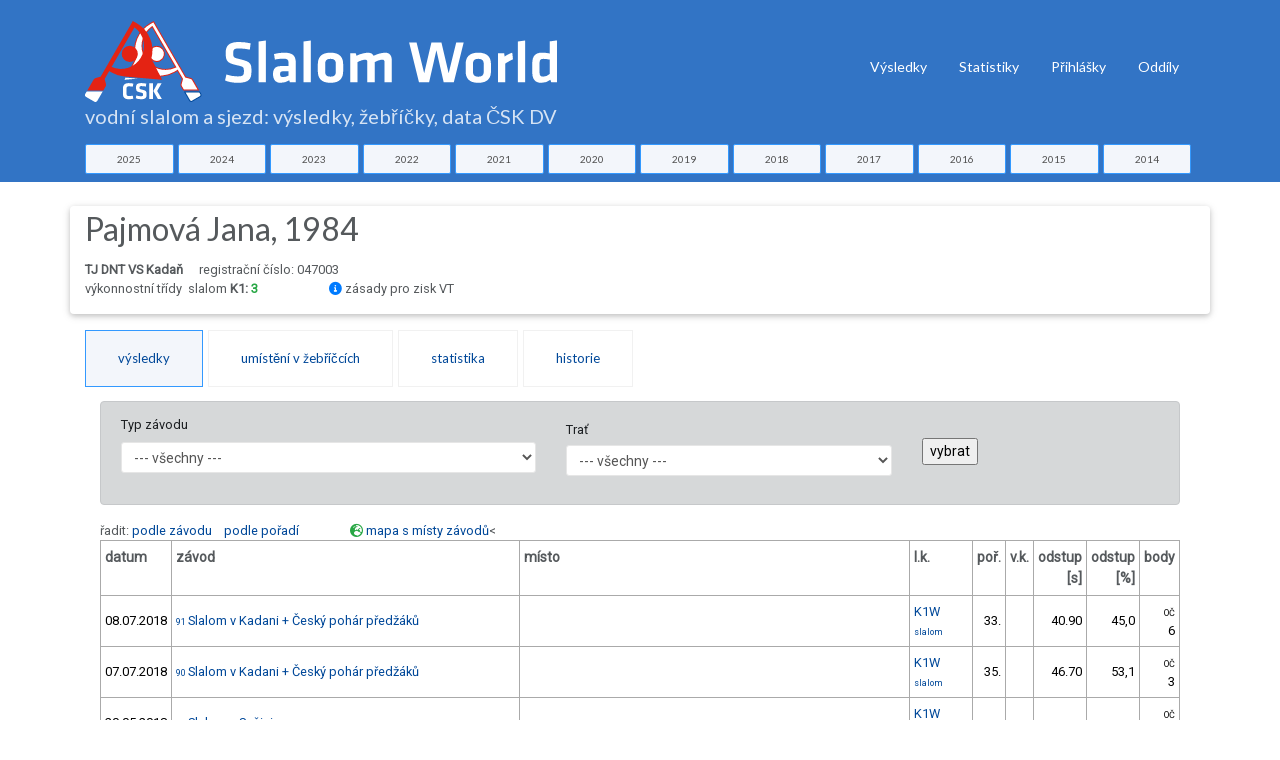

--- FILE ---
content_type: text/html; charset=utf-8
request_url: https://www.slalom-world.com/index.php?act=02&ida=4813
body_size: 15737
content:
<!DOCTYPE html>
<html>
<head>

<meta charset="utf-8">
<meta http-equiv="Content-type" content="text/html; charset=utf-8" />
<meta http-equiv="content-language" content="cs" />
<meta name="viewport" content="width=device-width, initial-scale=1.0">

<meta name="robots" content="index, follow">
<meta name="description" content="Výsledky, žebříčky a data závodů ve vodním slalomu a sjezdu na divoké vodě v České republice.">
<meta name="keywords" content="vodní slalom výsledky žebříčky">
<meta name="author" content="Karel Stach">

<title>Profil závodnice Pajmová Jana, 1984, TJ DNT VS Kadaň</title>

<!-- Page loader -->
<script src="../slalom-world-assets-2018/vendor/pace/js/pace.min.js"></script>
<link rel="stylesheet" href="slalom-world-assets-2018/vendor/pace/css/pace-minimal.css" type="text/css">

<!-- Bootstrap -->
<link rel="stylesheet" href="slalom-world-assets-2018/vendor/bootstrap/css/bootstrap.min.css" type="text/css">
<link rel="stylesheet" href="slalom-world-assets-2018/vendor/bootstrap-select/css/bootstrap-select.min.css" type="text/css">

<!-- Fonts -->
<link href="https://fonts.googleapis.com/css?family=Roboto" rel="stylesheet">
<link href="https://fonts.googleapis.com/css?family=Lato" rel="stylesheet">
<link href="https://fonts.googleapis.com/css?family=Slabo+27px" rel="stylesheet">
<link href="https://fonts.googleapis.com/css?family=Abril+Fatface|Montserrat|Open+Sans|Quicksand|Raleway|Roboto+Condensed|Rubik|Ubuntu|Vollkorn" rel="stylesheet">

<!-- Plugins -->
<link rel="stylesheet" href="slalom-world-assets-2018/vendor/swiper/css/swiper.min.css">
<link rel="stylesheet" href="slalom-world-assets-2018/vendor/hamburgers/hamburgers.min.css" type="text/css">
<link rel="stylesheet" href="slalom-world-assets-2018/vendor/animate/animate.min.css" type="text/css">
<link rel="stylesheet" href="slalom-world-assets-2018/vendor/lightgallery/css/lightgallery.min.css">

<!-- Icons -->
<link rel="stylesheet" href="slalom-world-assets-2018/fonts/font-awesome/css/font-awesome.min.css" type="text/css">
<link rel="stylesheet" href="slalom-world-assets-2018/fonts/fontawesome6/css/all.min.css" type="text/css">
<link rel="stylesheet" href="slalom-world-assets-2018/fonts/ionicons/css/ionicons.min.css" type="text/css">
<link rel="stylesheet" href="slalom-world-assets-2018/fonts/line-icons/line-icons.css" type="text/css">
<link rel="stylesheet" href="slalom-world-assets-2018/fonts/line-icons-pro/line-icons-pro.css" type="text/css">

<!-- Linea Icons -->
<link rel="stylesheet" href="slalom-world-assets-2018/fonts/linea/arrows/linea-icons.css" type="text/css">
<link rel="stylesheet" href="slalom-world-assets-2018/fonts/linea/basic/linea-icons.css" type="text/css">
<link rel="stylesheet" href="slalom-world-assets-2018/fonts/linea/ecommerce/linea-icons.css" type="text/css">
<link rel="stylesheet" href="slalom-world-assets-2018/fonts/linea/software/linea-icons.css" type="text/css">


<!-- Global style (main) -->
<link id="stylesheet" type="text/css" href="slalom-world-assets-2018/css/global-style.css" rel="stylesheet" media="screen">

<!-- Custom style - Remove if not necessary -->
<link type="text/css" href="slalom-world-assets-2018/jqueryui/jquery-ui.min.css" rel="stylesheet">
<link rel="stylesheet" type="text/css" href="slalom-world-assets-2018/jqplot/jquery.jqplot.min.css" />
<link type="text/css" href="slalom-world-assets-2018/css/custom-style.css?ver=1694007517" rel="stylesheet">

<script src="slalom-world-assets-2018/vendor/jquery/jquery.min.js"></script> 
<!-- Favicon -->
<link href="slalom-world-favicon.ico" rel="icon" type="image/ico">
 
<!-- Global site tag (gtag.js) - Google Analytics -->
<script async src="https://www.googletagmanager.com/gtag/js?id=UA-88221-53"></script>
<script>
  window.dataLayer = window.dataLayer || [];
  function gtag(){dataLayer.push(arguments);}
  gtag('js', new Date());

  gtag('config', 'UA-88221-53');
</script>

<script type="text/javascript" src="https://www.gstatic.com/charts/loader.js"></script>

</head>
<body>


<!-- MAIN WRAPPER -->
<div class="body-wrap">
    <div id="st-container" class="st-container">


        <div class="st-pusher">
            <div class="st-content">
                <div class="st-content-inner">
                    <!-- HEADER -->
                    <div class="header">
    <!-- Top Bar -->
    
    <!-- Navbar -->
    <nav class="navbar navbar-expand-lg navbar-inverse navbar-dropdown--inverse bg-base-1 navbar--strong navbar-dropdown--arrow">



        <div class="container navbar-container pt-3">
            <!-- Brand/Logo -->
                        <a class="navbar-brand" href="/">

                 <h1 class="text-white d-inline-block"><span class="nodisplay">Slalom World</span><img src="slalom-world-assets-2018/images/CSK-SlalomWorld.svg" alt="logo ČSK" title="Slalom World ČKS DV" class="img-fluid " > <div class="row  slalom-world-bg-primary mt-0 sw-small-header sw-muted-80"><div class="container">vodní slalom a sjezd: výsledky, žebříčky, data ČSK DV</div></div></h1>
            </a>
            
            <div class="d-inline-block">
                <!-- Navbar toggler  -->
                <button class="navbar-toggler hamburger hamburger-js hamburger--spring" type="button" data-toggle="collapse" data-target="#navbar_main" aria-controls="navbarsExampleDefault" aria-expanded="false" aria-label="Toggle navigation">
                    <span class="hamburger-box">
                        <span class="hamburger-inner"></span>
                    </span>
                </button>
            </div>

            <div class="collapse navbar-collapse align-items-center justify-content-end" id="navbar_main">


    <!-- Navbar links -->
    <ul class="navbar-nav" data-hover="dropdown">
<!--
         <li class="nav-item">
         <a class="nav-link" href="#" >
           Úvod
         </a>    
       </li>
-->
        <li class="nav-item dropdown">
            <a class="nav-link pt-1" href="#" data-toggle="dropdown" aria-haspopup="true" aria-expanded="false">
                Výsledky
            </a>

            <div class="dropdown-menu dropdown-menu-md">
                <div class="mega-dropdown-menu row row-no-padding">

              <div class="mega-dropdown-col col-lg-2">
                        <ul class="megadropdown-links">                    <li>
                                <a class="dropdown-item" href="index.php?act=00&amp;rok=2025">
                                    2025
                                </a>
                            </li>                    <li>
                                <a class="dropdown-item" href="index.php?act=00&amp;rok=2024">
                                    2024
                                </a>
                            </li>                    <li>
                                <a class="dropdown-item" href="index.php?act=00&amp;rok=2023">
                                    2023
                                </a>
                            </li>                    <li>
                                <a class="dropdown-item" href="index.php?act=00&amp;rok=2022">
                                    2022
                                </a>
                            </li>                    <li>
                                <a class="dropdown-item" href="index.php?act=00&amp;rok=2021">
                                    2021
                                </a>
                            </li></ul>
         </div>              <div class="mega-dropdown-col col-lg-2">
                        <ul class="megadropdown-links">                    <li>
                                <a class="dropdown-item" href="index.php?act=00&amp;rok=2020">
                                    2020
                                </a>
                            </li>                    <li>
                                <a class="dropdown-item" href="index.php?act=00&amp;rok=2019">
                                    2019
                                </a>
                            </li>                    <li>
                                <a class="dropdown-item" href="index.php?act=00&amp;rok=2018">
                                    2018
                                </a>
                            </li>                    <li>
                                <a class="dropdown-item" href="index.php?act=00&amp;rok=2017">
                                    2017
                                </a>
                            </li>                    <li>
                                <a class="dropdown-item" href="index.php?act=00&amp;rok=2016">
                                    2016
                                </a>
                            </li></ul>
         </div>              <div class="mega-dropdown-col col-lg-2">
                        <ul class="megadropdown-links">                    <li>
                                <a class="dropdown-item" href="index.php?act=00&amp;rok=2015">
                                    2015
                                </a>
                            </li>                    <li>
                                <a class="dropdown-item" href="index.php?act=00&amp;rok=2014">
                                    2014
                                </a>
                            </li>                    <li>
                                <a class="dropdown-item" href="index.php?act=00&amp;rok=2013">
                                    2013
                                </a>
                            </li>                    <li>
                                <a class="dropdown-item" href="index.php?act=00&amp;rok=2012">
                                    2012
                                </a>
                            </li>                    <li>
                                <a class="dropdown-item" href="index.php?act=00&amp;rok=2011">
                                    2011
                                </a>
                            </li></ul>
         </div>              <div class="mega-dropdown-col col-lg-2">
                        <ul class="megadropdown-links">                    <li>
                                <a class="dropdown-item" href="index.php?act=00&amp;rok=2010">
                                    2010
                                </a>
                            </li>                    <li>
                                <a class="dropdown-item" href="index.php?act=00&amp;rok=2009">
                                    2009
                                </a>
                            </li>                    <li>
                                <a class="dropdown-item" href="index.php?act=00&amp;rok=2008">
                                    2008
                                </a>
                            </li>                    <li>
                                <a class="dropdown-item" href="index.php?act=00&amp;rok=2007">
                                    2007
                                </a>
                            </li>                    <li>
                                <a class="dropdown-item" href="index.php?act=00&amp;rok=2006">
                                    2006
                                </a>
                            </li></ul>
         </div>              <div class="mega-dropdown-col col-lg-2">
                        <ul class="megadropdown-links">                    <li>
                                <a class="dropdown-item" href="index.php?act=00&amp;rok=2005">
                                    2005
                                </a>
                            </li></ul>
         </div>                            


                </div>
            </div>
        </li>

       <li class="nav-item">
         <a class="nav-link  pt-1" href="index.php?act=stats" >
           Statistiky
         </a>    
       </li>                        
       <li class="nav-item">
         <a class="nav-link  pt-1" href="https://prihlasky.kanoe.cz/" target="_blank" >
           Přihlášky
         </a>    
       </li>
       <li class="nav-item">
         <a class="nav-link  pt-1" href="https://www.slalom-world.com/oddil/" target="_blank" >
           Oddíly
         </a>    
       </li>           
           

    </ul>
    

</div>

        </div>
        
    </nav>
    
</div>

    <div class="row slalom-world-bg-primary pb-2">
    <div class="container">          
    <div class="row justify-content-center no-gutters">
    <div class="col-sm-1 text-center pr-1"><a href="index.php?act=00&amp;rok=2025" class="btn btn-xs btn-styled btn-block btn-yellow c-base-1">2025</a></div><div class="col-sm-1 text-center pr-1"><a href="index.php?act=00&amp;rok=2024" class="btn btn-xs btn-styled btn-block btn-yellow c-base-1">2024</a></div><div class="col-sm-1 text-center pr-1"><a href="index.php?act=00&amp;rok=2023" class="btn btn-xs btn-styled btn-block btn-yellow c-base-1">2023</a></div><div class="col-sm-1 text-center pr-1"><a href="index.php?act=00&amp;rok=2022" class="btn btn-xs btn-styled btn-block btn-yellow c-base-1">2022</a></div><div class="col-sm-1 text-center pr-1"><a href="index.php?act=00&amp;rok=2021" class="btn btn-xs btn-styled btn-block btn-yellow c-base-1">2021</a></div><div class="col-sm-1 text-center pr-1"><a href="index.php?act=00&amp;rok=2020" class="btn btn-xs btn-styled btn-block btn-yellow c-base-1">2020</a></div><div class="col-sm-1 text-center pr-1"><a href="index.php?act=00&amp;rok=2019" class="btn btn-xs btn-styled btn-block btn-yellow c-base-1">2019</a></div><div class="col-sm-1 text-center pr-1"><a href="index.php?act=00&amp;rok=2018" class="btn btn-xs btn-styled btn-block btn-yellow c-base-1">2018</a></div><div class="col-sm-1 text-center pr-1"><a href="index.php?act=00&amp;rok=2017" class="btn btn-xs btn-styled btn-block btn-yellow c-base-1">2017</a></div><div class="col-sm-1 text-center pr-1"><a href="index.php?act=00&amp;rok=2016" class="btn btn-xs btn-styled btn-block btn-yellow c-base-1">2016</a></div><div class="col-sm-1 text-center pr-1"><a href="index.php?act=00&amp;rok=2015" class="btn btn-xs btn-styled btn-block btn-yellow c-base-1">2015</a></div><div class="col-sm-1 text-center pr-1"><a href="index.php?act=00&amp;rok=2014" class="btn btn-xs btn-styled btn-block btn-yellow c-base-1">2014</a></div>    </div>
    </div>
    </div>
    
 
                      <section class="slice sct-color-1 pt-4"> 

                        <div class="container" id="sw-maincontent">
                            <div class="row">
                        
                            
     <div class="col-sm-12 ">
    <!-- hl -->
<div class="row"><div class="col-sm-12 z-depth-1 rounded"><div class="row"><div class="col-sm-12 pb-3"><h2>Pajmová Jana, 1984</h2><b>TJ DNT VS Kadaň</b><span class="ml-3">registrační číslo: 047003<br />výkonnostní třídy &nbsp;<span class="mr-3">slalom <strong> K1: <span class="text-success mr-1">3</span></strong></span> <span id="showvt_2026" class="ml-5 cursorpointer" title="zobraz / skryj"><i class="fa fa-info-circle text-primary" aria-hidden="true"></i> zásady pro zisk VT</span><div class="row nodisplay" id="vtrules">
                  <div class="col-sm-11 border p-3 bg-light my-3 ml-3"  >
                  <h4>Zásady pro zisk VT upravuje Směrnice pro závodění pro rok 2025.</h4>
                            <div class="sw-wincontent" >   
                            <h5>Výkonnostní třída 3 ve slalomu i sjezdu</h5><ul>
                                                          <li>v průběhu sezóny i po sezóně: ziskem bodů minimálně ve dvou závodech oblastního žebříčku</li>                                                          
                                                        </ul>
                            <h5>Výkonnostní třída 3+ ve slalomu mimo C2 a C2mix</h5><ul>
                                                          <li>v průběhu sezóny i po sezóně: ziskem bodů minimálně ve dvou závodech  oblastního žebříčku při dosažení počtu bodů ve výši minimálně 50% limitu 2. VT</li>                                                                                                                                                                              
                                                        </ul>
                            <h5>Výkonnostní třída 2 ve slalomu i sjezdu</h5><ul>
                                                          <li>v průběhu sezóny: splněním limitu bodů ze závodů oblastního žebříčku</li>
                                                          <li>po sezóně: splněním limitu bodů ze závodů oblastního žebříčku nebo umístěním mezi prvními 33% závodníků po odečtení závodníků MT a 1. VT v příslušné kategorii a závodníků druhé oblasti</li>                                                                                                                                                                                                                                                                                                  
                                                        </ul>
                            <h5>Výkonnostní třída 2+ ve slalomu</h5><ul>
                                                          <li>po sezóně v kategoriích K1M, C1M, K1Ž a C1Ž postupem do ČP slalom</li>                                                                                                                                                                                                                                                                                                  
                                                        </ul>                                                           
                            <h5>Výkonnostní třída 1 ve slalomu</h5><ul>
                                                          <li>po sezóně umístěním <a href="index.php?act=04&idz=1&rok=2025">v ČP</a> na 4.-20. místě v kategoriích K1M, C1M, K1Ž a 4.-16. místě v kategorii C1Ž</li>                                                                                                                                                                                                                                                                                                                                                            
                                                        </ul>
                            <h5>Výkonnostní třída 1 ve sjezdu</h5><ul>
                                                          <li>po sezóně umístěním <a href="index.php?act=04j&idz=1&rok=2025">v ČP</a> na 4.-20. místě v kategoriích K1M, 4.-18. místě v kategorii C1M, 4.-15. místě v kategoriích K1Ž a C2M. V kategorii C1Ž závodnice v první polovině klasifikovaných lodí po odečtení závodnic s VT MT.</li>                                                                                                                                                                                                                                                                                                  
                                                        </ul> 
                            <h5>Výkonnostní třída MT ve slalomu i sjezdu</h5><ul>
                                                          <li>po sezóně: umístěním v ČP na 1.-3. místě</li>                                                                                                                                                                                                                                                                                                  
                                                        </ul>                                                                                                                                                                                                                                   
                                                        <h5>Limity bodů z oblastního žebříčku pro zisk 2. VT pro rok 2025 </h5>
                          <div class="row">
                          <div class="col-6">
                          <h6>Slalom</h6>
                          <table class="table table-bordered table-responsive table-condensed">
                            <thead>
                              <tr>
                                <th></th><th>K1M</th><th>C2M<br />C2mix</th><th>K1Ž</th><th>C1M</th><th>C1Ž</th>
                              </tr>
                            </thead>
                            <tbody>
                            <tr><td><a href="index.php?act=04&idz=3&rok=2025">Čechy</a></td><td>550</td><td>40</td><td>220</td><td>250</td><td>150</td></tr>
                            <tr><td><a href="index.php?act=04&idz=4&rok=2025">Morava</a></td><td>200</td><td>40</td><td>110</td><td>110</td><td>60</td></tr>                            
                          </tbody></table>
                          </div>
                          <div class="col-6">
                          <h6>Sjezd</h6>
                      
                          <table class="table table-bordered table-responsive table-condensed">
                            <thead>
                              <tr>
                                <th></th><th>K1M</th><th>C2M<br />C2mix</th><th>K1Ž</th><th>C1M</th><th>C1Ž</th>
                              </tr>
                            </thead>
                            <tbody>
                            <tr><td><a href=https://www.slalom-world.com/index.php?act=04j&idz=3&rok=2025">Čechy</a></td><td>120</td><td>40</td><td>50</td><td>110</td><td>30</td></tr>
                            <tr><td><a href=https://www.slalom-world.com/index.php?act=04j&idz=4&rok=2025">Morava</a></td><td>70</td><td>60</td><td>70</td><td>50</td><td>40</td></tr>                            
                          </tbody></table>
                          </div>                          
                          </div>
                          </div> 
                  </div>
                </div></div></div></div>
              </div> 
 <!-- /hl -->
<div class="row">
             <div class="col-sm-12 mt-3"><!-- tabs -->
<div class="tabs tabs--style-1" role="tabpanel" id="swtabpanel">
              <ul class="nav nav-tabs" role="tablist" id="navitemlists">
                  <li class="nav-item" role="presentation">
                      <a href="#tabCompetitor-1" aria-controls="home" role="tab" data-toggle="tab" class="nav-link active text-center strong-500">výsledky</a>
                  </li>
                 <li class="nav-item" role="presentation" id="showitem-3">
                      <a href="#tabCompetitor-3" aria-controls="messages" role="tab" data-toggle="tab" class="nav-link text-center strong-500">umístění v žebříčcích</a>
                 </li>
                 <li class="nav-item" role="presentation">
                      <a href="#tabCompetitor-4" aria-controls="messages" role="tab" data-toggle="tab" class="nav-link text-center strong-500">statistika</a>
                 </li>       <li class="nav-item" role="presentation">
                      <a href="#tabCompetitor-2" aria-controls="profile" role="tab" data-toggle="tab" class="nav-link text-center strong-500">historie</a>
                 </li>                                 
              </ul>
          </div>
 <!-- /tabs --><!-- tab content -->
<div class="tab-content"><!-- tab1 -->
<div role="tabpanel" class="tab-pane active" id="tabCompetitor-1">
                  <div class="tab-body"><div class="alert alert-dark" role="alert"><form class="form-default" role="form" method="get" action="index.php" ><div class="row"><div class="col-sm-5 mb-3 text-left"><label for=\"idt\" class=\"col-form-label\">Typ závodu</label><select name="idt"  id="idt" class="form-control form-control-sm"><option value="0" >--- všechny ---</option><option value="5" >Mezinárodní závod</option><option value="2" >Mistrovství ČR</option><option value="1" >Český pohár</option><option value="3" >NKZ </option><option value="4" >Oblastní žebříček Čechy</option><option value="6" >Oblastní žebříček Morava</option><option value="7" >Ostatní</option></select></div><div class="col-sm-4 mb-3 text-left"><label for="idtr" class="col-form-label">Trať</label><select name="idtr"  id="idtr" class="form-control form-control-sm"><option value="0" >--- všechny ---</option><option value="110" ></option><option value="4" >Benátky, Jizera</option><option value="20" >Kadaň, Ohře</option><option value="5" >Paraplíčko, Jizera</option><option value="29" >Plzeň, Borská přehrada</option><option value="27" >Strakonice, Otava</option><option value="28" >Stružnice, Ploučnice</option><option value="24" >Sušice, Otava</option><option value="13" >Tábor, Lužnice</option><option value="23" >Třebechovice, Orlice</option><option value="35" >USD České Vrbné</option></select></div><div class="col-sm-2 mb-3 text-left pt-4"><input type="hidden" name="act" value="02" /><input type="hidden" name="rok" value="" /><input type="hidden" name="ida" value="4813" /><input type="submit" value="vybrat" class=""></div></div></form></div>řadit: <a href="https://www.slalom-world.com/index.php?act=02&ida=4813&idtr=0&idt=0">podle závodu</a> &nbsp;&nbsp; <a href="https://www.slalom-world.com/index.php?act=02&ida=4813&idtr=0&idt=0&ord=p">podle pořadí</a> <span class="ml-5"><i class="fa-solid fa-earth-europe text-success"> </i> <a href="#google-map">mapa s místy závodů</a><table class="table table-hover table-bordered table-sm table-80-pct table-responsive table-condensed">
                     <tr><th>datum</th><th>závod</th><th>místo</th><<th>l.k.</th><th class="text-right">poř.</th><th class="text-right">v.k.</th><th class="text-right">odstup<br />[s]</th><th class="text-right">odstup<br />[%]</th><th class="text-right">body</th></tr><tr>
                 <td class="text-left">08.07.2018</td>
                 <td class="text-left"><a href="index.php?act=01&idz=1205&ida=4813#fathl-4813"><small>91 </small>Slalom v Kadani + Český pohár předžáků</a></td>
                 <td class="text-left"><small></small></td>
                 <td class="text-left"><a href="https://www.slalom-world.com/index.php?act=01&idz=1205&idp=5752&ida=4813#fathl-4813" >K1W<small> slalom</small></a><small></small></td>
                 <td class="text-right">33.</td>
                 <td class="text-right"><small>&nbsp;</small></td>                 
                 <td class="text-right">40.90</td><td class="text-right">45,0</td><td class="text-right"><small>OČ</small><br />6</td>
               </tr><tr>
                 <td class="text-left">07.07.2018</td>
                 <td class="text-left"><a href="index.php?act=01&idz=1204&ida=4813#fathl-4813"><small>90 </small>Slalom v Kadani + Český pohár předžáků</a></td>
                 <td class="text-left"><small></small></td>
                 <td class="text-left"><a href="https://www.slalom-world.com/index.php?act=01&idz=1204&idp=5744&ida=4813#fathl-4813" >K1W<small> slalom</small></a><small></small></td>
                 <td class="text-right">35.</td>
                 <td class="text-right"><small>&nbsp;</small></td>                 
                 <td class="text-right">46.70</td><td class="text-right">53,1</td><td class="text-right"><small>OČ</small><br />3</td>
               </tr><tr>
                 <td class="text-left">20.05.2018</td>
                 <td class="text-left"><a href="index.php?act=01&idz=1186&ida=4813#fathl-4813"><small>62 </small>Slalom v Sušici</a></td>
                 <td class="text-left"><small></small></td>
                 <td class="text-left"><a href="https://www.slalom-world.com/index.php?act=01&idz=1186&idp=5601&ida=4813#fathl-4813" >K1W<small> slalom</small></a><small></small></td>
                 <td class="text-right">&nbsp;</td>
                 <td class="text-right"><small>&nbsp;</small></td>                 
                 <td></td><td></td><td class="text-right"><small>OČ</small><br />0</td>
               </tr><tr>
                 <td class="text-left">19.05.2018</td>
                 <td class="text-left"><a href="index.php?act=01&idz=1185&ida=4813#fathl-4813"><small>61 </small>Slalom v Sušici</a></td>
                 <td class="text-left"><small></small></td>
                 <td class="text-left"><a href="https://www.slalom-world.com/index.php?act=01&idz=1185&idp=5595&ida=4813#fathl-4813" >K1W<small> slalom</small></a><small></small></td>
                 <td class="text-right">61.</td>
                 <td class="text-right"><small>12/ </small></td>                 
                 <td class="text-right">52.97</td><td class="text-right">64,7</td><td class="text-right"><small>OČ</small><br />5</td>
               </tr><tr>
                 <td class="text-left">13.08.2017</td>
                 <td class="text-left"><a href="index.php?act=01&idz=1068&ida=4813#fathl-4813"><small>118 </small>Slalom O štít města Benátek</a></td>
                 <td class="text-left"><small>Řeka Jizera, jez v Obodři</small></td>
                 <td class="text-left"><a href="https://www.slalom-world.com/index.php?act=01&idz=1068&idp=5157&ida=4813#fathl-4813" >K1W<small> slalom</small></a><small></small></td>
                 <td class="text-right">36.</td>
                 <td class="text-right"><small>&nbsp;</small></td>                 
                 <td class="text-right">43.58</td><td class="text-right">40,8</td><td class="text-right"><small>OČ</small><br />3</td>
               </tr><tr>
                 <td class="text-left">12.08.2017</td>
                 <td class="text-left"><a href="index.php?act=01&idz=1067&ida=4813#fathl-4813"><small>117 </small>Slalom O štít města Benátek</a></td>
                 <td class="text-left"><small>Řeka Jizera, jez v Obodři</small></td>
                 <td class="text-left"><a href="https://www.slalom-world.com/index.php?act=01&idz=1067&idp=5149&ida=4813#fathl-4813" >K1W<small> slalom</small></a><small></small></td>
                 <td class="text-right">36.</td>
                 <td class="text-right"><small>&nbsp;</small></td>                 
                 <td class="text-right">62.14</td><td class="text-right">48,6</td><td class="text-right"><small>OČ</small><br />3</td>
               </tr><tr>
                 <td class="text-left">06.08.2017</td>
                 <td class="text-left"><a href="index.php?act=01&idz=1066&ida=4813#fathl-4813"><small>114 </small>Slalom pod Borskou přehradou</a></td>
                 <td class="text-left"><small>Řeka Radbuza pod Borskou přehradou v Plzni</small></td>
                 <td class="text-left"><a href="https://www.slalom-world.com/index.php?act=01&idz=1066&idp=5124&ida=4813#fathl-4813" >K1W<small> slalom</small></a><small></small></td>
                 <td class="text-right">26.</td>
                 <td class="text-right"><small>&nbsp;</small></td>                 
                 <td class="text-right">32.30</td><td class="text-right">27,9</td><td class="text-right"><small>OČ</small><br />4</td>
               </tr><tr>
                 <td class="text-left">05.08.2017</td>
                 <td class="text-left"><a href="index.php?act=01&idz=1065&ida=4813#fathl-4813"><small>113 </small>Slalom pod Borskou přehradou</a></td>
                 <td class="text-left"><small>Řeka Radbuza pod Borskou přehradou v Plzni</small></td>
                 <td class="text-left"><a href="https://www.slalom-world.com/index.php?act=01&idz=1065&idp=5118&ida=4813#fathl-4813" >K1W<small> slalom</small></a><small></small></td>
                 <td class="text-right">20.</td>
                 <td class="text-right"><small>&nbsp;</small></td>                 
                 <td class="text-right">27.50</td><td class="text-right">22,5</td><td class="text-right"><small>OČ</small><br />10</td>
               </tr><tr>
                 <td class="text-left">09.07.2017</td>
                 <td class="text-left"><a href="index.php?act=01&idz=1052&ida=4813#fathl-4813"><small>99 </small>Slalom ve Strakonicích</a></td>
                 <td class="text-left"><small>řeka Otava, Ostrov na Podskalí</small></td>
                 <td class="text-left"><a href="https://www.slalom-world.com/index.php?act=01&idz=1052&idp=5053&ida=4813#fathl-4813" >K1W<small> slalom</small></a><small></small></td>
                 <td class="text-right">42.</td>
                 <td class="text-right"><small>&nbsp;</small></td>                 
                 <td class="text-right">34.86</td><td class="text-right">36,1</td><td class="text-right"><small>OČ</small><br />9</td>
               </tr><tr>
                 <td class="text-left">08.07.2017</td>
                 <td class="text-left"><a href="index.php?act=01&idz=1051&ida=4813#fathl-4813"><small>98 </small>Slalom ve Strakonicích</a></td>
                 <td class="text-left"><small>řeka Otava, Ostrov na Podskalí</small></td>
                 <td class="text-left"><a href="https://www.slalom-world.com/index.php?act=01&idz=1051&idp=5047&ida=4813#fathl-4813" >K1W<small> slalom</small></a><small></small></td>
                 <td class="text-right">44.</td>
                 <td class="text-right"><small>&nbsp;</small></td>                 
                 <td class="text-right">45.08</td><td class="text-right">39,4</td><td class="text-right"><small>OČ</small><br />5</td>
               </tr><tr>
                 <td class="text-left">02.07.2017</td>
                 <td class="text-left"><a href="index.php?act=01&idz=1049&ida=4813#fathl-4813"><small>91 </small>Slalom v Kadani + Český pohár předžáků</a></td>
                 <td class="text-left"><small>Kadaň</small></td>
                 <td class="text-left"><a href="https://www.slalom-world.com/index.php?act=01&idz=1049&idp=5041&ida=4813#fathl-4813" >K1W<small> slalom</small></a><small></small></td>
                 <td class="text-right">26.</td>
                 <td class="text-right"><small>&nbsp;</small></td>                 
                 <td class="text-right">33.60</td><td class="text-right">41,2</td><td class="text-right"><small>OČ</small><br />0</td>
               </tr><tr>
                 <td class="text-left">01.07.2017</td>
                 <td class="text-left"><a href="index.php?act=01&idz=1048&ida=4813#fathl-4813"><small>90 </small>Slalom v Kadani + Český pohár předžáků</a></td>
                 <td class="text-left"><small>Kadaňský mlýn</small></td>
                 <td class="text-left"><a href="https://www.slalom-world.com/index.php?act=01&idz=1048&idp=5034&ida=4813#fathl-4813" >K1W<small> slalom</small></a><small></small></td>
                 <td class="text-right">19.</td>
                 <td class="text-right"><small>&nbsp;</small></td>                 
                 <td class="text-right">27.30</td><td class="text-right">30,3</td><td class="text-right"><small>OČ</small><br />5</td>
               </tr><tr>
                 <td class="text-left">21.05.2017</td>
                 <td class="text-left"><a href="index.php?act=01&idz=1017&ida=4813#fathl-4813"><small>63 </small>Slalom v Sušici, ČP předžáků</a></td>
                 <td class="text-left"><small>Sušice nádraží - Řeka Otava u železničního mostu</small></td>
                 <td class="text-left"><a href="https://www.slalom-world.com/index.php?act=01&idz=1017&idp=4870&ida=4813#fathl-4813" >K1W<small> slalom</small></a><small></small></td>
                 <td class="text-right">&nbsp;</td>
                 <td class="text-right"><small>&nbsp;</small></td>                 
                 <td></td><td></td><td class="text-right"><small>OČ</small><br />10</td>
               </tr><tr>
                 <td class="text-left">20.05.2017</td>
                 <td class="text-left"><a href="index.php?act=01&idz=1016&ida=4813#fathl-4813"><small>62 </small>Slalom v Sušici , ČP předžáků</a></td>
                 <td class="text-left"><small>Řeka Otava , Sušice - nádraží, u železničního mostu</small></td>
                 <td class="text-left"><a href="https://www.slalom-world.com/index.php?act=01&idz=1016&idp=4865&ida=4813#fathl-4813" >K1W<small> slalom</small></a><small></small></td>
                 <td class="text-right">49.</td>
                 <td class="text-right"><small>5/ </small></td>                 
                 <td class="text-right">49.20</td><td class="text-right">78,1</td><td class="text-right"><small>OČ</small><br />9</td>
               </tr><tr>
                 <td class="text-left">07.05.2017</td>
                 <td class="text-left"><a href="index.php?act=01&idz=997&ida=4813#fathl-4813"><small>48 </small>Slalom O štít města Tábora</a></td>
                 <td class="text-left"><small>Řeka Lužnice u restaurace Harrachovka  </small></td>
                 <td class="text-left"><a href="https://www.slalom-world.com/index.php?act=01&idz=997&idp=4758&ida=4813#fathl-4813" >K1W<small> slalom</small></a><small></small></td>
                 <td class="text-right">&nbsp;</td>
                 <td class="text-right"><small>&nbsp;</small></td>                 
                 <td></td><td></td><td class="text-right"><small>OČ</small><br />0</td>
               </tr><tr>
                 <td class="text-left">06.05.2017</td>
                 <td class="text-left"><a href="index.php?act=01&idz=996&ida=4813#fathl-4813"><small>47 </small>Slalom O štít města Tábora + Přebor Jihočeského kraje</a></td>
                 <td class="text-left"><small>Řeka Lužnice u restaurace Harrachovka  </small></td>
                 <td class="text-left"><a href="https://www.slalom-world.com/index.php?act=01&idz=996&idp=4751&ida=4813#fathl-4813" >K1W<small> slalom</small></a><small></small></td>
                 <td class="text-right">35.</td>
                 <td class="text-right"><small>&nbsp;</small></td>                 
                 <td class="text-right">77.19</td><td class="text-right">77,4</td><td class="text-right"><small>OČ</small><br />7</td>
               </tr><tr>
                 <td class="text-left">02.04.2017</td>
                 <td class="text-left"><a href="index.php?act=01&idz=961&ida=4813#fathl-4813"><small>10 </small>38. ročník závodu Stružnická peřej</a></td>
                 <td class="text-left"><small>řeka Ploučnice ve Stružnici u mlýna</small></td>
                 <td class="text-left"><a href="https://www.slalom-world.com/index.php?act=01&idz=961&idp=4597&ida=4813#fathl-4813" >K1W<small> slalom</small></a><small></small></td>
                 <td class="text-right">21.</td>
                 <td class="text-right"><small>&nbsp;</small></td>                 
                 <td class="text-right">65.40</td><td class="text-right">73,7</td><td class="text-right"><small>OČ</small><br />1</td>
               </tr><tr>
                 <td class="text-left">01.04.2017</td>
                 <td class="text-left"><a href="index.php?act=01&idz=960&ida=4813#fathl-4813"><small>9 </small>38. ročník závodu Stružnická peřej + Přebor Libereckého kraje</a></td>
                 <td class="text-left"><small>řeka Ploučnice ve Stružnici u mlýna</small></td>
                 <td class="text-left"><a href="https://www.slalom-world.com/index.php?act=01&idz=960&idp=4591&ida=4813#fathl-4813" >K1W<small> slalom</small></a><small></small></td>
                 <td class="text-right">20.</td>
                 <td class="text-right"><small>&nbsp;</small></td>                 
                 <td class="text-right">54.90</td><td class="text-right">64,7</td><td class="text-right"><small>OČ</small><br />2</td>
               </tr><tr>
                 <td class="text-left">02.10.2016</td>
                 <td class="text-left"><a href="index.php?act=01&idz=945&ida=4813#fathl-4813"><small>137 </small>Klatovský slalom ve Strakonicích</a></td>
                 <td class="text-left"><small>řeka Otava Strakonice Poskalí </small></td>
                 <td class="text-left"><a href="https://www.slalom-world.com/index.php?act=01&idz=945&idp=4548&ida=4813#fathl-4813" >K1W<small> slalom</small></a><small></small></td>
                 <td class="text-right">23.</td>
                 <td class="text-right"><small>&nbsp;</small></td>                 
                 <td class="text-right">31.14</td><td class="text-right">29,3</td><td class="text-right"><small>OČ</small><br />4</td>
               </tr><tr>
                 <td class="text-left">01.10.2016</td>
                 <td class="text-left"><a href="index.php?act=01&idz=944&ida=4813#fathl-4813"><small>136 </small>Klatovský slalom ve Strakonicích - Memoriál Karla Vanči</a></td>
                 <td class="text-left"><small>řeka Otava Strakonice Poskalí </small></td>
                 <td class="text-left"><a href="https://www.slalom-world.com/index.php?act=01&idz=944&idp=4543&ida=4813#fathl-4813" >K1W<small> slalom</small></a><small></small></td>
                 <td class="text-right">27.</td>
                 <td class="text-right"><small>&nbsp;</small></td>                 
                 <td class="text-right">31.24</td><td class="text-right">28,3</td><td class="text-right"><small>OČ</small><br />5</td>
               </tr><tr>
                 <td class="text-left">07.08.2016</td>
                 <td class="text-left"><a href="index.php?act=01&idz=910&ida=4813#fathl-4813"><small>104 </small>Slalom O cenu Tyrolitu</a></td>
                 <td class="text-left"><small>Řeka Jizera, jez v Obodři.</small></td>
                 <td class="text-left"><a href="https://www.slalom-world.com/index.php?act=01&idz=910&idp=4432&ida=4813#fathl-4813" >K1W<small> slalom</small></a><small></small></td>
                 <td class="text-right">53.</td>
                 <td class="text-right"><small>&nbsp;</small></td>                 
                 <td class="text-right">54.40</td><td class="text-right">48,3</td><td class="text-right"><small>OČ</small><br />0</td>
               </tr><tr>
                 <td class="text-left">06.08.2016</td>
                 <td class="text-left"><a href="index.php?act=01&idz=909&ida=4813#fathl-4813"><small>103 </small>Slalom O štít města Benátek</a></td>
                 <td class="text-left"><small>Řeka Jizera, jez v Obodři.</small></td>
                 <td class="text-left"><a href="https://www.slalom-world.com/index.php?act=01&idz=909&idp=4426&ida=4813#fathl-4813" >K1W<small> slalom</small></a><small></small></td>
                 <td class="text-right">49.</td>
                 <td class="text-right"><small>&nbsp;</small></td>                 
                 <td class="text-right">39.50</td><td class="text-right">34,9</td><td class="text-right"><small>OČ</small><br />1</td>
               </tr><tr>
                 <td class="text-left">31.07.2016</td>
                 <td class="text-left"><a href="index.php?act=01&idz=900&ida=4813#fathl-4813"><small>101 </small>Slalom pod Borskou přehradou</a></td>
                 <td class="text-left"><small>Řeka Radbuza pod Borskou přehradou v Plzni</small></td>
                 <td class="text-left"><a href="https://www.slalom-world.com/index.php?act=01&idz=900&idp=4404&ida=4813#fathl-4813" >K1W<small> slalom</small></a><small></small></td>
                 <td class="text-right">24.</td>
                 <td class="text-right"><small>&nbsp;</small></td>                 
                 <td class="text-right">39.60</td><td class="text-right">36,7</td><td class="text-right"><small>OČ</small><br />2</td>
               </tr><tr>
                 <td class="text-left">30.07.2016</td>
                 <td class="text-left"><a href="index.php?act=01&idz=899&ida=4813#fathl-4813"><small>100 </small>Slalom pod Borskou přehradou</a></td>
                 <td class="text-left"><small>Řeka Radbuza pod Borskou přehradou v Plzni</small></td>
                 <td class="text-left"><a href="https://www.slalom-world.com/index.php?act=01&idz=899&idp=4399&ida=4813#fathl-4813" >K1W<small> slalom</small></a><small></small></td>
                 <td class="text-right">26.</td>
                 <td class="text-right"><small>&nbsp;</small></td>                 
                 <td class="text-right">28.10</td><td class="text-right">24,7</td><td class="text-right"><small>OČ</small><br />2</td>
               </tr><tr>
                 <td class="text-left">03.07.2016</td>
                 <td class="text-left"><a href="index.php?act=01&idz=912&ida=4813#fathl-4813"><small>84 </small>Slalom v Kadani + ČP předžáků</a></td>
                 <td class="text-left"><small>Kadaňský mlýn</small></td>
                 <td class="text-left"><a href="https://www.slalom-world.com/index.php?act=01&idz=912&idp=4345&ida=4813#fathl-4813" >K1W<small> slalom</small></a><small></small></td>
                 <td class="text-right">25.</td>
                 <td class="text-right"><small>&nbsp;</small></td>                 
                 <td class="text-right">33.50</td><td class="text-right">35,5</td><td class="text-right"><small>OČ</small><br />3</td>
               </tr><tr>
                 <td class="text-left">02.07.2016</td>
                 <td class="text-left"><a href="index.php?act=01&idz=911&ida=4813#fathl-4813"><small>83 </small>Slalom v Kadani + ČP předžáků</a></td>
                 <td class="text-left"><small>Kadaňský mlýn</small></td>
                 <td class="text-left"><a href="https://www.slalom-world.com/index.php?act=01&idz=911&idp=4339&ida=4813#fathl-4813" >K1W<small> slalom</small></a><small></small></td>
                 <td class="text-right">18.</td>
                 <td class="text-right"><small>&nbsp;</small></td>                 
                 <td class="text-right">18.70</td><td class="text-right">20,2</td><td class="text-right"><small>OČ</small><br />9</td>
               </tr><tr>
                 <td class="text-left">29.05.2016</td>
                 <td class="text-left"><a href="index.php?act=01&idz=853&ida=4813#fathl-4813"><small>59 </small>Slalom v Sušici</a></td>
                 <td class="text-left"><small>slalomová trať - Sušice nádraží</small></td>
                 <td class="text-left"><a href="https://www.slalom-world.com/index.php?act=01&idz=853&idp=4223&ida=4813#fathl-4813" >K1W<small> slalom</small></a><small></small></td>
                 <td class="text-right">40.</td>
                 <td class="text-right"><small>6/ </small></td>                 
                 <td class="text-right">35.85</td><td class="text-right">38,8</td><td class="text-right"><small>OČ</small><br />9</td>
               </tr><tr>
                 <td class="text-left">28.05.2016</td>
                 <td class="text-left"><a href="index.php?act=01&idz=852&ida=4813#fathl-4813"><small>58 </small>Slalom v Sušici</a></td>
                 <td class="text-left"><small>Sušice - nádraží</small></td>
                 <td class="text-left"><a href="https://www.slalom-world.com/index.php?act=01&idz=852&idp=4217&ida=4813#fathl-4813" >K1W<small> slalom</small></a><small></small></td>
                 <td class="text-right">51.</td>
                 <td class="text-right"><small>8/ </small></td>                 
                 <td class="text-right">61.88</td><td class="text-right">71,5</td><td class="text-right"><small>OČ</small><br />0</td>
               </tr><tr>
                 <td class="text-left">08.05.2016</td>
                 <td class="text-left"><a href="index.php?act=01&idz=844&ida=4813#fathl-4813"><small>43 </small>Slalom O štít města Tábora </a></td>
                 <td class="text-left"><small>Řeka Lužnice pod Táborem u restaurace Harrachovka (mapa na http://www.kanoistika-vstabor.cz).</small></td>
                 <td class="text-left"><a href="https://www.slalom-world.com/index.php?act=01&idz=844&idp=4141&ida=4813#fathl-4813" >K1W<small> slalom</small></a><small></small></td>
                 <td class="text-right">24.</td>
                 <td class="text-right"><small>&nbsp;</small></td>                 
                 <td class="text-right">59.48</td><td class="text-right">60,9</td><td class="text-right"><small>OČ</small><br />2</td>
               </tr><tr>
                 <td class="text-left">07.05.2016</td>
                 <td class="text-left"><a href="index.php?act=01&idz=843&ida=4813#fathl-4813"><small>42 </small>Slalom O štít města Tábora + Přebor Jihočeského kraje</a></td>
                 <td class="text-left"><small>Řeka Lužnice pod Táborem u restaurace Harrachovka (mapa na http://www.kanoistika-vstabor.cz)</small></td>
                 <td class="text-left"><a href="https://www.slalom-world.com/index.php?act=01&idz=843&idp=4133&ida=4813#fathl-4813" >K1W<small> slalom</small></a><small></small></td>
                 <td class="text-right">32.</td>
                 <td class="text-right"><small>&nbsp;</small></td>                 
                 <td class="text-right">67.69</td><td class="text-right">68,4</td><td class="text-right"><small>OČ</small><br />0</td>
               </tr><tr>
                 <td class="text-left">04.10.2015</td>
                 <td class="text-left"><a href="index.php?act=01&idz=785&ida=4813#fathl-4813"><small>161 </small>Klatovský slalom ve Strakonicích</a></td>
                 <td class="text-left"><small>řeka Otava Strakonice Poskalí</small></td>
                 <td class="text-left"><a href="https://www.slalom-world.com/index.php?act=01&idz=785&idp=3922&ida=4813#fathl-4813" >K1W<small> slalom</small></a><small></small></td>
                 <td class="text-right">&nbsp;</td>
                 <td class="text-right"><small>&nbsp;</small></td>                 
                 <td></td><td></td><td class="text-right"><small>OČ</small><br />5</td>
               </tr><tr>
                 <td class="text-left">03.10.2015</td>
                 <td class="text-left"><a href="index.php?act=01&idz=784&ida=4813#fathl-4813"><small>160 </small>Klatovský slalom ve Strakonicích - Memoriál Karla Vanči</a></td>
                 <td class="text-left"><small>řeka Otava Strakonice Poskalí</small></td>
                 <td class="text-left"><a href="https://www.slalom-world.com/index.php?act=01&idz=784&idp=3917&ida=4813#fathl-4813" >K1W<small> slalom</small></a><small></small></td>
                 <td class="text-right">16.</td>
                 <td class="text-right"><small>5/ </small></td>                 
                 <td class="text-right">26.72</td><td class="text-right">22,1</td><td class="text-right"><small>OČ</small><br />12</td>
               </tr><tr>
                 <td class="text-left">27.09.2015</td>
                 <td class="text-left"><a href="index.php?act=01&idz=780&ida=4813#fathl-4813"><small>152 </small>Slalom v Třebechovicích</a></td>
                 <td class="text-left"><small>řeka Orlice v úseku loděnice SK Třebechovice p.O.</small></td>
                 <td class="text-left"><a href="https://www.slalom-world.com/index.php?act=01&idz=780&idp=3901&ida=4813#fathl-4813" >K1W<small> slalom</small></a><small></small></td>
                 <td class="text-right">27.</td>
                 <td class="text-right"><small>&nbsp;</small></td>                 
                 <td class="text-right">32.50</td><td class="text-right">29,6</td><td class="text-right"><small>OČ</small><br />5</td>
               </tr><tr>
                 <td class="text-left">26.09.2015</td>
                 <td class="text-left"><a href="index.php?act=01&idz=779&ida=4813#fathl-4813"><small>151 </small>Slalom v Třebechovicích</a></td>
                 <td class="text-left"><small>řeka Orlice v úseku loděnice SK Třebechovice p.O.</small></td>
                 <td class="text-left"><a href="https://www.slalom-world.com/index.php?act=01&idz=779&idp=3894&ida=4813#fathl-4813" >K1W<small> slalom</small></a><small></small></td>
                 <td class="text-right">32.</td>
                 <td class="text-right"><small>&nbsp;</small></td>                 
                 <td class="text-right">36.60</td><td class="text-right">32,9</td><td class="text-right"><small>OČ</small><br />2</td>
               </tr><tr>
                 <td class="text-left">09.08.2015</td>
                 <td class="text-left"><a href="index.php?act=01&idz=749&ida=4813#fathl-4813"><small>118 </small>Slalom O štít města Benátek</a></td>
                 <td class="text-left"><small>loděnice v Obodři</small></td>
                 <td class="text-left"><a href="https://www.slalom-world.com/index.php?act=01&idz=749&idp=3778&ida=4813#fathl-4813" >K1W<small> slalom</small></a><small></small></td>
                 <td class="text-right">32.</td>
                 <td class="text-right"><small>&nbsp;</small></td>                 
                 <td class="text-right">38.40</td><td class="text-right">33,1</td><td class="text-right"><small>OČ</small><br />3</td>
               </tr><tr>
                 <td class="text-left">08.08.2015</td>
                 <td class="text-left"><a href="index.php?act=01&idz=748&ida=4813#fathl-4813"><small>117 </small>Slalom O štít města Benátek</a></td>
                 <td class="text-left"><small>loděnice v Obodři</small></td>
                 <td class="text-left"><a href="https://www.slalom-world.com/index.php?act=01&idz=748&idp=3773&ida=4813#fathl-4813" >K1W<small> slalom</small></a><small></small></td>
                 <td class="text-right">31.</td>
                 <td class="text-right"><small>&nbsp;</small></td>                 
                 <td class="text-right">46.00</td><td class="text-right">38,8</td><td class="text-right"><small>OČ</small><br />3</td>
               </tr><tr>
                 <td class="text-left">02.08.2015</td>
                 <td class="text-left"><a href="index.php?act=01&idz=745&ida=4813#fathl-4813"><small>116 </small>Slalom pod Borskou přehradou</a></td>
                 <td class="text-left"><small>Řeka Radbuza pod Borskou přehradou v Plzni</small></td>
                 <td class="text-left"><a href="https://www.slalom-world.com/index.php?act=01&idz=745&idp=3753&ida=4813#fathl-4813" >K1W<small> slalom</small></a><small></small></td>
                 <td class="text-right">15.</td>
                 <td class="text-right"><small>&nbsp;</small></td>                 
                 <td class="text-right">23.50</td><td class="text-right">21,5</td><td class="text-right"><small>OČ</small><br />6</td>
               </tr><tr>
                 <td class="text-left">01.08.2015</td>
                 <td class="text-left"><a href="index.php?act=01&idz=744&ida=4813#fathl-4813"><small>115 </small>Slalom pod Borskou přehradou</a></td>
                 <td class="text-left"><small>Řeka Radbuza pod Borskou přehradou v Plzni</small></td>
                 <td class="text-left"><a href="https://www.slalom-world.com/index.php?act=01&idz=744&idp=3747&ida=4813#fathl-4813" >K1W<small> slalom</small></a><small></small></td>
                 <td class="text-right">19.</td>
                 <td class="text-right"><small>&nbsp;</small></td>                 
                 <td class="text-right">21.70</td><td class="text-right">19,6</td><td class="text-right"><small>OČ</small><br />2</td>
               </tr><tr>
                 <td class="text-left">05.07.2015</td>
                 <td class="text-left"><a href="index.php?act=01&idz=709&ida=4813#fathl-4813"><small>85 </small>Slalom v Kadani + Český pohár předžáků</a></td>
                 <td class="text-left"><small>Kadaňský mlýn</small></td>
                 <td class="text-left"><a href="https://www.slalom-world.com/index.php?act=01&idz=709&idp=3571&ida=4813#fathl-4813" >K1W<small> slalom</small></a><small></small></td>
                 <td class="text-right">11.</td>
                 <td class="text-right"><small>&nbsp;</small></td>                 
                 <td class="text-right">18.20</td><td class="text-right">18,6</td><td class="text-right"><small>OČ</small><br />4</td>
               </tr><tr>
                 <td class="text-left">04.07.2015</td>
                 <td class="text-left"><a href="index.php?act=01&idz=708&ida=4813#fathl-4813"><small>84 </small>Slalom v Kadani + Český pohár předžáků</a></td>
                 <td class="text-left"><small>Kadaňský mlýn</small></td>
                 <td class="text-left"><a href="https://www.slalom-world.com/index.php?act=01&idz=708&idp=3565&ida=4813#fathl-4813" >K1W<small> slalom</small></a><small></small></td>
                 <td class="text-right">9.</td>
                 <td class="text-right"><small>&nbsp;</small></td>                 
                 <td class="text-right">24.30</td><td class="text-right">23,5</td><td class="text-right"><small>OČ</small><br />5</td>
               </tr><tr>
                 <td class="text-left">07.06.2015</td>
                 <td class="text-left"><a href="index.php?act=01&idz=698&ida=4813#fathl-4813"><small>68 </small>Slalom ve Stružnici + 2.ČPž</a></td>
                 <td class="text-left"><small>řeka Ploučnice ve Stružnici u mlýna</small></td>
                 <td class="text-left"><a href="https://www.slalom-world.com/index.php?act=01&idz=698&idp=3473&ida=4813#fathl-4813" >K1W<small> slalom</small></a><small></small></td>
                 <td class="text-right">34.</td>
                 <td class="text-right"><small>&nbsp;</small></td>                 
                 <td class="text-right">40.26</td><td class="text-right">44,7</td><td class="text-right"><small>OČ</small><br />4</td>
               </tr><tr>
                 <td class="text-left">06.06.2015</td>
                 <td class="text-left"><a href="index.php?act=01&idz=697&ida=4813#fathl-4813"><small>67 </small>Slalom ve Stružnici + 1.ČPž</a></td>
                 <td class="text-left"><small>řeka Ploučnice ve Stružnici u mlýna</small></td>
                 <td class="text-left"><a href="https://www.slalom-world.com/index.php?act=01&idz=697&idp=3467&ida=4813#fathl-4813" >K1W<small> slalom</small></a><small></small></td>
                 <td class="text-right">36.</td>
                 <td class="text-right"><small>&nbsp;</small></td>                 
                 <td class="text-right">94.07</td><td class="text-right">102,8</td><td class="text-right"><small>OČ</small><br />4</td>
               </tr><tr>
                 <td class="text-left">10.05.2015</td>
                 <td class="text-left"><a href="index.php?act=01&idz=653&ida=4813#fathl-4813"><small>40 </small>Slalom v Táboře</a></td>
                 <td class="text-left"><small>Lužnice pod Táborem, u restaurace Harrachovka. Mapu naleznete na www.kanoistika-vstabor.cz</small></td>
                 <td class="text-left"><a href="https://www.slalom-world.com/index.php?act=01&idz=653&idp=3336&ida=4813#fathl-4813" >K1W<small> slalom</small></a><small></small></td>
                 <td class="text-right">17.</td>
                 <td class="text-right"><small>&nbsp;</small></td>                 
                 <td class="text-right">38.90</td><td class="text-right">41,7</td><td class="text-right"><small>OČ</small><br />7</td>
               </tr><tr>
                 <td class="text-left">09.05.2015</td>
                 <td class="text-left"><a href="index.php?act=01&idz=652&ida=4813#fathl-4813"><small>39 </small>Slalom v Táboře-přebor JČ kraje</a></td>
                 <td class="text-left"><small>Lužnice pod Táborem, u restaurace Harrachovka. Mapu naleznete na www.kanoistika-vstabor.cz.</small></td>
                 <td class="text-left"><a href="https://www.slalom-world.com/index.php?act=01&idz=652&idp=3330&ida=4813#fathl-4813" >K1W<small> slalom</small></a><small></small></td>
                 <td class="text-right">22.</td>
                 <td class="text-right"><small>&nbsp;</small></td>                 
                 <td class="text-right">47.73</td><td class="text-right">40,2</td><td class="text-right"><small>OČ</small><br />8</td>
               </tr><tr>
                 <td class="text-left">12.04.2015</td>
                 <td class="text-left"><a href="index.php?act=01&idz=634&ida=4813#fathl-4813"><small>9 </small>36. ročník slalomu Stružnická peřej</a></td>
                 <td class="text-left"><small>řeka Ploučnice ve Stružnici u mlýna</small></td>
                 <td class="text-left"><a href="https://www.slalom-world.com/index.php?act=01&idz=634&idp=3313&ida=4813#fathl-4813" >K1W<small> slalom</small></a><small></small></td>
                 <td class="text-right">25.</td>
                 <td class="text-right"><small>&nbsp;</small></td>                 
                 <td class="text-right">82.20</td><td class="text-right">90,6</td><td class="text-right"><small>OČ</small><br />2</td>
               </tr><tr>
                 <td class="text-left">11.04.2015</td>
                 <td class="text-left"><a href="index.php?act=01&idz=633&ida=4813#fathl-4813"><small>8 </small>36. ročník slalomu Stružnická peřej + přebor Libereckého kraje</a></td>
                 <td class="text-left"><small>řeka Ploučnice ve Stružnici u mlýna</small></td>
                 <td class="text-left"><a href="https://www.slalom-world.com/index.php?act=01&idz=633&idp=3193&ida=4813#fathl-4813" >K1W<small> slalom</small></a><small></small></td>
                 <td class="text-right">26.</td>
                 <td class="text-right"><small>&nbsp;</small></td>                 
                 <td class="text-right">52.40</td><td class="text-right">56,8</td><td class="text-right"><small>OČ</small><br />5</td>
               </tr><tr>
                 <td class="text-left">28.09.2014</td>
                 <td class="text-left"><a href="index.php?act=01&idz=612&ida=4813#fathl-4813"><small>139 </small>Slalom v Třebechovicích</a></td>
                 <td class="text-left"><small>řeka Orlice v úseku loděnice SK Třebechovice p.O.</small></td>
                 <td class="text-left"><a href="https://www.slalom-world.com/index.php?act=01&idz=612&idp=3143&ida=4813#fathl-4813" >K1W<small> slalom</small></a><small></small></td>
                 <td class="text-right">&nbsp;</td>
                 <td class="text-right"><small>&nbsp;</small></td>                 
                 <td></td><td></td><td class="text-right"><small>OČ</small><br />0</td>
               </tr><tr>
                 <td class="text-left">27.09.2014</td>
                 <td class="text-left"><a href="index.php?act=01&idz=611&ida=4813#fathl-4813"><small>138 </small>Slalom v Třebechovicích</a></td>
                 <td class="text-left"><small>řeka Orlice v úseku loděnice SK Třebechovice p.O.</small></td>
                 <td class="text-left"><a href="https://www.slalom-world.com/index.php?act=01&idz=611&idp=3135&ida=4813#fathl-4813" >K1W<small> slalom</small></a><small></small></td>
                 <td class="text-right">28.</td>
                 <td class="text-right"><small>&nbsp;</small></td>                 
                 <td class="text-right">36.60</td><td class="text-right">31,9</td><td class="text-right"><small>OČ</small><br />10</td>
               </tr><tr>
                 <td class="text-left">17.08.2014</td>
                 <td class="text-left"><a href="index.php?act=01&idz=592&ida=4813#fathl-4813"><small>113 </small>Slalom O štít města Benátek</a></td>
                 <td class="text-left"><small>Řeka Jizera, jez v Obodři</small></td>
                 <td class="text-left"><a href="https://www.slalom-world.com/index.php?act=01&idz=592&idp=3046&ida=4813#fathl-4813" >K1W<small> slalom</small></a><small></small></td>
                 <td class="text-right">26.</td>
                 <td class="text-right"><small>&nbsp;</small></td>                 
                 <td class="text-right">44.30</td><td class="text-right">42,0</td><td class="text-right"><small>OČ</small><br />10</td>
               </tr><tr>
                 <td class="text-left">16.08.2014</td>
                 <td class="text-left"><a href="index.php?act=01&idz=591&ida=4813#fathl-4813"><small>112 </small>Slalom O štít města Benátek</a></td>
                 <td class="text-left"><small>Řeka Jizera, jez v Obodři</small></td>
                 <td class="text-left"><a href="https://www.slalom-world.com/index.php?act=01&idz=591&idp=3040&ida=4813#fathl-4813" >K1W<small> slalom</small></a><small></small></td>
                 <td class="text-right">31.</td>
                 <td class="text-right"><small>&nbsp;</small></td>                 
                 <td class="text-right">58.80</td><td class="text-right">52,9</td><td class="text-right"><small>OČ</small><br />7</td>
               </tr><tr>
                 <td class="text-left">03.08.2014</td>
                 <td class="text-left"><a href="index.php?act=01&idz=583&ida=4813#fathl-4813"><small>106 </small>Slalom pod Borskou přehradou</a></td>
                 <td class="text-left"><small>Řeka Radbuza pod Borskou přehradou v Plzni</small></td>
                 <td class="text-left"><a href="https://www.slalom-world.com/index.php?act=01&idz=583&idp=2983&ida=4813#fathl-4813" >K1W<small> slalom</small></a><small></small></td>
                 <td class="text-right">13.</td>
                 <td class="text-right"><small>&nbsp;</small></td>                 
                 <td class="text-right">32.72</td><td class="text-right">28,8</td><td class="text-right"><small>OČ</small><br />2</td>
               </tr><tr>
                 <td class="text-left">02.08.2014</td>
                 <td class="text-left"><a href="index.php?act=01&idz=582&ida=4813#fathl-4813"><small>105 </small>Slalom pod Borskou přehradou</a></td>
                 <td class="text-left"><small>Řeka Radbuza pod Borskou přehradou v Plzni</small></td>
                 <td class="text-left"><a href="https://www.slalom-world.com/index.php?act=01&idz=582&idp=2978&ida=4813#fathl-4813" >K1W<small> slalom</small></a><small></small></td>
                 <td class="text-right">15.</td>
                 <td class="text-right"><small>&nbsp;</small></td>                 
                 <td class="text-right">37.49</td><td class="text-right">32,3</td><td class="text-right"><small>OČ</small><br />2</td>
               </tr><tr>
                 <td class="text-left">27.04.2014</td>
                 <td class="text-left"><a href="index.php?act=01&idz=506&ida=4813#fathl-4813"><small>27 </small>Slalom na Paraplíčku</a></td>
                 <td class="text-left"><small>dtto dobota</small></td>
                 <td class="text-left"><a href="https://www.slalom-world.com/index.php?act=01&idz=506&idp=2564&ida=4813#fathl-4813" >K1W<small> slalom</small></a><small></small></td>
                 <td class="text-right">29.</td>
                 <td class="text-right"><small>7/D</small></td>                 
                 <td class="text-right">47.60</td><td class="text-right">50,3</td><td class="text-right"><small>OČ</small><br />6</td>
               </tr><tr>
                 <td class="text-left">26.04.2014</td>
                 <td class="text-left"><a href="index.php?act=01&idz=505&ida=4813#fathl-4813"><small>26 </small>Slalom na Paraplíčku</a></td>
                 <td class="text-left"><small>Paraplíčko -Jizera</small></td>
                 <td class="text-left"><a href="https://www.slalom-world.com/index.php?act=01&idz=505&idp=2559&ida=4813#fathl-4813" >K1W<small> slalom</small></a><small></small></td>
                 <td class="text-right">32.</td>
                 <td class="text-right"><small>8/D</small></td>                 
                 <td class="text-right">47.80</td><td class="text-right">54,2</td><td class="text-right"><small>OČ</small><br />6</td>
               </tr><tr>
                 <td class="text-left">13.04.2014</td>
                 <td class="text-left"><a href="index.php?act=01&idz=486&ida=4813#fathl-4813"><small>13 </small>Stružnická peřej</a></td>
                 <td class="text-left"><small>řeka Ploučnice ve Stružnici u mlýna, </small></td>
                 <td class="text-left"><a href="https://www.slalom-world.com/index.php?act=01&idz=486&idp=2508&ida=4813#fathl-4813" >K1W<small> slalom</small></a><small></small></td>
                 <td class="text-right">23.</td>
                 <td class="text-right"><small>&nbsp;</small></td>                 
                 <td class="text-right">81.10</td><td class="text-right">81,3</td><td class="text-right"><small>OČ</small><br />0</td>
               </tr><tr>
                 <td class="text-left">12.04.2014</td>
                 <td class="text-left"><a href="index.php?act=01&idz=485&ida=4813#fathl-4813"><small>12 </small>Stružnická peřej</a></td>
                 <td class="text-left"><small>řeka Ploučnice ve Stružnici u mlýna</small></td>
                 <td class="text-left"><a href="https://www.slalom-world.com/index.php?act=01&idz=485&idp=2504&ida=4813#fathl-4813" >K1W<small> slalom</small></a><small></small></td>
                 <td class="text-right">23.</td>
                 <td class="text-right"><small>&nbsp;</small></td>                 
                 <td class="text-right">84.80</td><td class="text-right">90,7</td><td class="text-right"><small>OČ</small><br />0</td>
               </tr><tr>
                 <td class="text-left">06.10.2013</td>
                 <td class="text-left"><a href="index.php?act=01&idz=475&ida=4813#fathl-4813"><small> </small>Klatovský slalom ve Strakonicích</a></td>
                 <td class="text-left"><small>řeka Otava, Strakonice Podskalí</small></td>
                 <td class="text-left"><a href="https://www.slalom-world.com/index.php?act=01&idz=475&idp=2462&ida=4813#fathl-4813" >K1W<small> slalom</small></a><small></small></td>
                 <td class="text-right">19.</td>
                 <td class="text-right"><small>4/</small></td>                 
                 <td class="text-right">50.79</td><td class="text-right">54,3</td><td class="text-right"><small>OČ</small><br />1</td>
               </tr><tr>
                 <td class="text-left">05.10.2013</td>
                 <td class="text-left"><a href="index.php?act=01&idz=474&ida=4813#fathl-4813"><small> </small>Klatovský slalom ve Strakonicích</a></td>
                 <td class="text-left"><small>řeka Otava, Strakonice Podskalí</small></td>
                 <td class="text-left"><a href="https://www.slalom-world.com/index.php?act=01&idz=474&idp=2457&ida=4813#fathl-4813" >K1W<small> slalom</small></a><small></small></td>
                 <td class="text-right">19.</td>
                 <td class="text-right"><small>2/</small></td>                 
                 <td class="text-right">44.44</td><td class="text-right">46,9</td><td class="text-right"><small>OČ</small><br />1</td>
               </tr><tr>
                 <td class="text-left">29.09.2013</td>
                 <td class="text-left"><a href="index.php?act=01&idz=471&ida=4813#fathl-4813"><small> </small>Slalom v Třebechovicích</a></td>
                 <td class="text-left"><small>Orlice, Třebechovice</small></td>
                 <td class="text-left"><a href="https://www.slalom-world.com/index.php?act=01&idz=471&idp=2439&ida=4813#fathl-4813" >K1W<small> slalom</small></a><small></small></td>
                 <td class="text-right">27.</td>
                 <td class="text-right"><small>&nbsp;</small></td>                 
                 <td class="text-right">36.40</td><td class="text-right">31,1</td><td class="text-right"><small>OČ</small><br />6</td>
               </tr><tr>
                 <td class="text-left">28.09.2013</td>
                 <td class="text-left"><a href="index.php?act=01&idz=470&ida=4813#fathl-4813"><small> </small>Slalom v Třebechovicích</a></td>
                 <td class="text-left"><small>Orlice, Třebechovice</small></td>
                 <td class="text-left"><a href="https://www.slalom-world.com/index.php?act=01&idz=470&idp=2433&ida=4813#fathl-4813" >K1W<small> slalom</small></a><small></small></td>
                 <td class="text-right">29.</td>
                 <td class="text-right"><small>&nbsp;</small></td>                 
                 <td class="text-right">44.20</td><td class="text-right">35,7</td><td class="text-right"><small>OČ</small><br />5</td>
               </tr><tr>
                 <td class="text-left">18.08.2013</td>
                 <td class="text-left"><a href="index.php?act=01&idz=461&ida=4813#fathl-4813"><small> </small>Slalom O štít města Benátek</a></td>
                 <td class="text-left"><small>Řeka Jizera, jez v Obodři.</small></td>
                 <td class="text-left"><a href="https://www.slalom-world.com/index.php?act=01&idz=461&idp=2294&ida=4813#fathl-4813" >K1W<small> slalom</small></a><small></small></td>
                 <td class="text-right">24.</td>
                 <td class="text-right"><small>&nbsp;</small></td>                 
                 <td class="text-right">65.82</td><td class="text-right">54,2</td><td class="text-right"><small>OČ</small><br />0</td>
               </tr><tr>
                 <td class="text-left">17.08.2013</td>
                 <td class="text-left"><a href="index.php?act=01&idz=460&ida=4813#fathl-4813"><small> </small>Slalom O štít města Benátek</a></td>
                 <td class="text-left"><small>Řeka Jizera, jez v Obodři.</small></td>
                 <td class="text-left"><a href="https://www.slalom-world.com/index.php?act=01&idz=460&idp=2289&ida=4813#fathl-4813" >K1W<small> slalom</small></a><small></small></td>
                 <td class="text-right">22.</td>
                 <td class="text-right"><small>&nbsp;</small></td>                 
                 <td class="text-right">60.71</td><td class="text-right">53,9</td><td class="text-right"><small>OČ</small><br />1</td>
               </tr><tr>
                 <td class="text-left">11.08.2013</td>
                 <td class="text-left"><a href="index.php?act=01&idz=453&ida=4813#fathl-4813"><small> </small>Slalom pod Borskou přehradou</a></td>
                 <td class="text-left"><small></small></td>
                 <td class="text-left"><a href="https://www.slalom-world.com/index.php?act=01&idz=453&idp=2342&ida=4813#fathl-4813" >K1W<small> slalom</small></a><small></small></td>
                 <td class="text-right">20.</td>
                 <td class="text-right"><small>&nbsp;</small></td>                 
                 <td class="text-right">44.60</td><td class="text-right">42,8</td><td class="text-right"><small>OČ</small><br />0</td>
               </tr><tr>
                 <td class="text-left">10.08.2013</td>
                 <td class="text-left"><a href="index.php?act=01&idz=452&ida=4813#fathl-4813"><small> </small>Slalom pod Borskou přehradou</a></td>
                 <td class="text-left"><small></small></td>
                 <td class="text-left"><a href="https://www.slalom-world.com/index.php?act=01&idz=452&idp=2336&ida=4813#fathl-4813" >K1W<small> slalom</small></a><small></small></td>
                 <td class="text-right">20.</td>
                 <td class="text-right"><small>&nbsp;</small></td>                 
                 <td class="text-right">52.90</td><td class="text-right">47,6</td><td class="text-right"><small>OČ</small><br />0</td>
               </tr><tr>
                 <td class="text-left">21.07.2013</td>
                 <td class="text-left"><a href="index.php?act=01&idz=439&ida=4813#fathl-4813"><small> </small>Slalom v Písku</a></td>
                 <td class="text-left"><small>USD České Vrbné</small></td>
                 <td class="text-left"><a href="https://www.slalom-world.com/index.php?act=01&idz=439&idp=2213&ida=4813#fathl-4813" >K1W<small> slalom</small></a><small></small></td>
                 <td class="text-right">15.</td>
                 <td class="text-right"><small>&nbsp;</small></td>                 
                 <td class="text-right">137.40</td><td class="text-right">155,3</td><td class="text-right"><small>OČ</small><br />0</td>
               </tr><tr>
                 <td class="text-left">20.07.2013</td>
                 <td class="text-left"><a href="index.php?act=01&idz=438&ida=4813#fathl-4813"><small> </small>Slalom v Písku - konaný v USD České Vrbné</a></td>
                 <td class="text-left"><small>USD České Vrbné</small></td>
                 <td class="text-left"><a href="https://www.slalom-world.com/index.php?act=01&idz=438&idp=2208&ida=4813#fathl-4813" >K1W<small> slalom</small></a><small></small></td>
                 <td class="text-right">17.</td>
                 <td class="text-right"><small>&nbsp;</small></td>                 
                 <td class="text-right">57.90</td><td class="text-right">63,2</td><td class="text-right"><small>OČ</small><br />1</td>
               </tr><tr>
                 <td class="text-left">14.07.2013</td>
                 <td class="text-left"><a href="index.php?act=01&idz=437&ida=4813#fathl-4813"><small> </small>Slalom v Sušici</a></td>
                 <td class="text-left"><small></small></td>
                 <td class="text-left"><a href="https://www.slalom-world.com/index.php?act=01&idz=437&idp=2202&ida=4813#fathl-4813" >K1W<small> slalom</small></a><small></small></td>
                 <td class="text-right">34.</td>
                 <td class="text-right"><small>14/</small></td>                 
                 <td class="text-right">47.01</td><td class="text-right">48,8</td><td class="text-right"><small>OČ</small><br />1</td>
               </tr><tr>
                 <td class="text-left">13.07.2013</td>
                 <td class="text-left"><a href="index.php?act=01&idz=436&ida=4813#fathl-4813"><small> </small>Slalom v Sušici</a></td>
                 <td class="text-left"><small></small></td>
                 <td class="text-left"><a href="https://www.slalom-world.com/index.php?act=01&idz=436&idp=2196&ida=4813#fathl-4813" >K1W<small> slalom</small></a><small></small></td>
                 <td class="text-right">35.</td>
                 <td class="text-right"><small>13/</small></td>                 
                 <td class="text-right">68.40</td><td class="text-right">93,6</td><td class="text-right"><small>OČ</small><br />2</td>
               </tr><tr>
                 <td class="text-left">07.07.2013</td>
                 <td class="text-left"><a href="index.php?act=01&idz=431&ida=4813#fathl-4813"><small> </small>Slalom v Kadani + pohár předžáků</a></td>
                 <td class="text-left"><small>Kadaňský mlýn</small></td>
                 <td class="text-left"><a href="https://www.slalom-world.com/index.php?act=01&idz=431&idp=2189&ida=4813#fathl-4813" >K1W<small> slalom</small></a><small></small></td>
                 <td class="text-right">16.</td>
                 <td class="text-right"><small>&nbsp;</small></td>                 
                 <td class="text-right">31.30</td><td class="text-right">35,0</td><td class="text-right"><small>OČ</small><br />1</td>
               </tr><tr>
                 <td class="text-left">06.07.2013</td>
                 <td class="text-left"><a href="index.php?act=01&idz=430&ida=4813#fathl-4813"><small> </small>Slalom v Kadani + MČR veteránů ve slalomu+pohár předžáků</a></td>
                 <td class="text-left"><small>Kadaňský mlýn</small></td>
                 <td class="text-left"><a href="https://www.slalom-world.com/index.php?act=01&idz=430&idp=2179&ida=4813#fathl-4813" >K1W<small> slalom</small></a><small></small></td>
                 <td class="text-right">24.</td>
                 <td class="text-right"><small>&nbsp;</small></td>                 
                 <td class="text-right">53.40</td><td class="text-right">67,3</td><td class="text-right"><small>OČ</small><br />0</td>
               </tr><tr>
                 <td class="text-left">12.05.2013</td>
                 <td class="text-left"><a href="index.php?act=01&idz=380&ida=4813#fathl-4813"><small> </small>Slalomy v Táboře, neděle</a></td>
                 <td class="text-left"><small>Lužnice pod Táborem, u restaurace Harrachovka.</small></td>
                 <td class="text-left"><a href="https://www.slalom-world.com/index.php?act=01&idz=380&idp=2018&ida=4813#fathl-4813" >K1W<small> slalom</small></a><small></small></td>
                 <td class="text-right">28.</td>
                 <td class="text-right"><small>9/</small></td>                 
                 <td class="text-right">221.71</td><td class="text-right">198,4</td><td class="text-right"><small>OČ</small><br />0</td>
               </tr><tr>
                 <td class="text-left">11.05.2013</td>
                 <td class="text-left"><a href="index.php?act=01&idz=379&ida=4813#fathl-4813"><small> </small>Slalomy v Táboře, sobota</a></td>
                 <td class="text-left"><small>Lužnice pod Táborem, u restaurace Harrachovka.</small></td>
                 <td class="text-left"><a href="https://www.slalom-world.com/index.php?act=01&idz=379&idp=2007&ida=4813#fathl-4813" >K1W<small> slalom</small></a><small></small></td>
                 <td class="text-right">26.</td>
                 <td class="text-right"><small>9/</small></td>                 
                 <td class="text-right">136.91</td><td class="text-right">120,6</td><td class="text-right"><small>OČ</small><br />1</td>
               </tr><tr>
                 <td class="text-left">30.09.2012</td>
                 <td class="text-left"><a href="index.php?act=01&idz=334&ida=4813#fathl-4813"><small> </small>VZ ve slalomu - neděle, závod č.2</a></td>
                 <td class="text-left"><small>řeka Orlice v úseku loděnice SK Třebechovice</small></td>
                 <td class="text-left"><a href="https://www.slalom-world.com/index.php?act=01&idz=334&idp=1829&ida=4813#fathl-4813" >K1W<small> slalom</small></a><small></small></td>
                 <td class="text-right">&nbsp;</td>
                 <td class="text-right"><small>&nbsp;</small></td>                 
                 <td></td><td></td><td class="text-right"><small>OČ</small><br />0</td>
               </tr><tr>
                 <td class="text-left">29.09.2012</td>
                 <td class="text-left"><a href="index.php?act=01&idz=332&ida=4813#fathl-4813"><small> </small>VZ ve slalomu - sobota, závod č.1</a></td>
                 <td class="text-left"><small>řeka Orlice v úseku loděnice SK Třebechovice</small></td>
                 <td class="text-left"><a href="https://www.slalom-world.com/index.php?act=01&idz=332&idp=1824&ida=4813#fathl-4813" >K1W<small> slalom</small></a><small></small></td>
                 <td class="text-right">&nbsp;</td>
                 <td class="text-right"><small>&nbsp;</small></td>                 
                 <td></td><td></td><td class="text-right"><small>OČ</small><br />0</td>
               </tr></table>                            <div class="row">
                                <div class="col-sm-12">
                                    <!-- Map canvas -->
                                    <div id="google-map">
                                        <!-- #google-container will contain the map  -->
                                        <div id="map_canvas" class="map-canvas" ></div>

                                    </div>
                                </div>
                             </div>  


                                             
               </div></div>
<!-- /tab1 -->
<!-- tab2 -->
<div role="tabpanel" class="tab-pane"" id="tabCompetitor-2">
                  <div class="tab-body"><table class="table table-hover table-bordered table-sm table-80-pct table-responsive table-condensed">
                  <tr><th>Jméno</th><th>Oddíl</th><th>VT slalom</th><th>VT sjezd</th><th>dat.změny</th></tr><tr><td>&nbsp;</td><td>TJ DNT VS Kadaň</td>
                        <td>K1:  &nbsp; C1:  &nbsp; C2: </td>
                        <td>K1:  &nbsp; C1:  &nbsp; C2: </td>
                        <td>11.11.19 vyrazen z RVP</td></tr><tr><td>Pajmová&nbsp;Jana</td><td>TJ DNT VS Kadaň</td>
                        <td>K1: <b>3+</b> &nbsp; C1:  &nbsp; C2: </td>
                        <td>K1:  &nbsp; C1:  &nbsp; C2: </td>
                        <td>13.11.18 updated from RVP</td></tr><tr><td>Pajmová&nbsp;Jana</td><td>TJ DNT VS Kadaň</td>
                        <td>K1: <b>3</b> &nbsp; C1:  &nbsp; C2: </td>
                        <td>K1:  &nbsp; C1:  &nbsp; C2: </td>
                        <td>20.11.17 updated from RVP</td></tr><tr><td>Pajmová&nbsp;Jana</td><td>TJ DNT VS Kadaň</td>
                        <td>K1: <b></b> &nbsp; C1:  &nbsp; C2: </td>
                        <td>K1:  &nbsp; C1:  &nbsp; C2: </td>
                        <td>20.11.13 updated from RVP</td></tr><tr><td>Pajmová&nbsp;Jana</td><td>TJ DNT VS Kadaň</td>
                        <td>K1:  &nbsp; C1:  &nbsp; C2: </td>
                        <td>K1:  &nbsp; C1:  &nbsp; C2: </td>
                        <td>26.09.12 inserted RVP</td></tr></table></div></div>
<!-- /tab2 -->
<!-- tab2 -->
<div role="tabpanel" class="tab-pane"" id="tabCompetitor-8">
                  <div class="tab-body">Nebyla nalezena žádná rankingová data.</div></div>
<!-- /tab8 -->
<!-- tab5 -->
<div role="tabpanel" class="tab-pane"" id="tabCompetitor-5">
                  <div class="tab-body">Profil není vyplněn.</div></div>
<!-- /tab5 -->
<!-- tab6 -->
<div role="tabpanel" class="tab-pane"" id="tabCompetitor-6">
                  <div class="tab-body">Videa nenalezena.</div></div>
<!-- /tab6 -->
<!-- tab3 -->
<div role="tabpanel" class="tab-pane" id="tabCompetitor-3">
                  <span id="paramstabCompetitor-3" class="nodisplay">0|4813|0|N</span>
                  <div class="tab-body" id="tabbody-3"><div class="row"><div class="col-sm-4 mb-3">
                       <table class="table table-hover table-bordered table-sm table-80-pct table-responsive "  ><tr><td colspan="4" class="bg-primary text-white"><h4><small>rok 2018</small></h4></td></tr><tr><td colspan="4" class="bg-info text-white"><b>Slalom: Oblastní žebříček Čechy</b></td></tr><tr><td class="text-right">135.</td><td>K1W</td>
                        <td class="text-right"><a href="index.php?act=05&ida=4813&rok=2018&idz=3&ido=K1W" title="zobrazit závody">4/4</a></td>
                        <td class="text-right"><a href="index.php?act=05&ida=4813&rok=2018&idz=3&ido=K1W" title="zobrazit závody">14</a></td></tr><tr><td colspan="4" class="bg-primary text-white"><h4><small>rok 2017</small></h4></td></tr><tr><td colspan="4" class="bg-info text-white"><b>Slalom: Oblastní žebříček Čechy</b></td></tr><tr><td class="text-right">101.</td><td>K1W</td>
                        <td class="text-right"><a href="index.php?act=05&ida=4813&rok=2017&idz=3&ido=K1W" title="zobrazit závody">5/14</a></td>
                        <td class="text-right"><a href="index.php?act=05&ida=4813&rok=2017&idz=3&ido=K1W" title="zobrazit závody">45</a></td></tr><tr><td colspan="4" class="bg-primary text-white"><h4><small>rok 2016</small></h4></td></tr><tr><td colspan="4" class="bg-info text-white"><b>Slalom: Oblastní žebříček Čechy</b></td></tr><tr><td class="text-right">106.</td><td>K1W</td>
                        <td class="text-right"><a href="index.php?act=05&ida=4813&rok=2016&idz=3&ido=K1W" title="zobrazit závody">5/12</a></td>
                        <td class="text-right"><a href="index.php?act=05&ida=4813&rok=2016&idz=3&ido=K1W" title="zobrazit závody">30</a></td></tr><tr><td colspan="4" class="bg-primary text-white"><h4><small>rok 2015</small></h4></td></tr><tr><td colspan="4" class="bg-info text-white"><b>Slalom: Oblastní žebříček Čechy</b></td></tr><tr><td class="text-right">87.</td><td>K1W</td>
                        <td class="text-right"><a href="index.php?act=05&ida=4813&rok=2015&idz=3&ido=K1W" title="zobrazit závody">5/16</a></td>
                        <td class="text-right"><a href="index.php?act=05&ida=4813&rok=2015&idz=3&ido=K1W" title="zobrazit závody">38</a></td></tr><tr><td colspan="4" class="bg-primary text-white"><h4><small>rok 2014</small></h4></td></tr><tr><td colspan="4" class="bg-info text-white"><b>Slalom: Oblastní žebříček Čechy</b></td></tr><tr><td class="text-right">95.</td><td>K1W</td>
                        <td class="text-right"><a href="index.php?act=05&ida=4813&rok=2014&idz=3&ido=K1W" title="zobrazit závody">5/10</a></td>
                        <td class="text-right"><a href="index.php?act=05&ida=4813&rok=2014&idz=3&ido=K1W" title="zobrazit závody">39</a></td></tr><tr><td colspan="4" class="bg-primary text-white"><h4><small>rok 2013</small></h4></td></tr><tr><td colspan="4" class="bg-info text-white"><b>Slalom: Oblastní žebříček Čechy</b></td></tr><tr><td class="text-right">90.</td><td>K1W</td>
                        <td class="text-right"><a href="index.php?act=05&ida=4813&rok=2013&idz=3&ido=K1W" title="zobrazit závody">5/16</a></td>
                        <td class="text-right"><a href="index.php?act=05&ida=4813&rok=2013&idz=3&ido=K1W" title="zobrazit závody">15</a></td></tr><tr><td colspan="4" class="bg-primary text-white"><h4><small>rok 2012</small></h4></td></tr><tr><td colspan="4" class="bg-info text-white"><b>Slalom: Oblastní žebříček Čechy</b></td></tr><tr><td class="text-right">&nbsp;</td><td>K1W</td>
                        <td class="text-right"><a href="index.php?act=05&ida=4813&rok=2012&idz=3&ido=K1W" title="zobrazit závody">2/2</a></td>
                        <td class="text-right"><a href="index.php?act=05&ida=4813&rok=2012&idz=3&ido=K1W" title="zobrazit závody">0</a></td></tr></table></div>

<div class="col-sm-8 mb-3"><h3><small>Slalom: Oblastní žebříček Čechy</small></h3><table class="table table-hover table-bordered table-sm table-80-pct table-responsive ">
              <thead><tr><th>kategorie</th><th>2018</th><th>2017</th><th>2016</th><th>2015</th><th>2014</th><th>2013</th><th>2012</th></tr></thead>
              <tbody><tr><td>K1W</td><td>135</td><td>101</td><td>106</td><td>87</td><td>95</td><td>90</td><td>161</td></tr></tbody>
             </table>

<script>
                 $("#navitemlists").on("shown.bs.tab", function(){
                     google.charts.load("current", {"packages":["corechart"]});
                     
                       google.charts.setOnLoadCallback(loadpagedata);                        
                       function loadpagedata()
                       {
                         drawLineChart([["rok","K1W"],["2018",135],["2017",101],["2016",106],["2015",87],["2014",95],["2013",90],["2012",161]],"Graf umístění Slalom: Oblastní žebříček Čechy", 300,"grafzebr-3-","","");                                                                                                                            
                       }
                                             
                    });
              </script><div id="grafzebr-3-" class="mb-5"></div>

</div></div></div></div>
<!-- /tab3 -->
<!-- tab7 -->
<div role="tabpanel" class="tab-pane"" id="tabCompetitor-7">
                  <div class="tab-body">Fotky nenalezeny.</div></div>
<!-- /tab7 -->
<!-- tab3 -->
<div role="tabpanel" class="tab-pane" id="tabCompetitor-3">
                  <span id="paramstabCompetitor-3" class="nodisplay">0|4813|0|N</span>
                  <div class="tab-body" id="tabbody-3"><div class="row"><div class="col-sm-4 mb-3">
                       <table class="table table-hover table-bordered table-sm table-80-pct table-responsive "  ><tr><td colspan="4" class="bg-primary text-white"><h4><small>rok 2018</small></h4></td></tr><tr><td colspan="4" class="bg-info text-white"><b>Slalom: Oblastní žebříček Čechy</b></td></tr><tr><td class="text-right">135.</td><td>K1W</td>
                        <td class="text-right"><a href="index.php?act=05&ida=4813&rok=2018&idz=3&ido=K1W" title="zobrazit závody">4/4</a></td>
                        <td class="text-right"><a href="index.php?act=05&ida=4813&rok=2018&idz=3&ido=K1W" title="zobrazit závody">14</a></td></tr><tr><td colspan="4" class="bg-primary text-white"><h4><small>rok 2017</small></h4></td></tr><tr><td colspan="4" class="bg-info text-white"><b>Slalom: Oblastní žebříček Čechy</b></td></tr><tr><td class="text-right">101.</td><td>K1W</td>
                        <td class="text-right"><a href="index.php?act=05&ida=4813&rok=2017&idz=3&ido=K1W" title="zobrazit závody">5/14</a></td>
                        <td class="text-right"><a href="index.php?act=05&ida=4813&rok=2017&idz=3&ido=K1W" title="zobrazit závody">45</a></td></tr><tr><td colspan="4" class="bg-primary text-white"><h4><small>rok 2016</small></h4></td></tr><tr><td colspan="4" class="bg-info text-white"><b>Slalom: Oblastní žebříček Čechy</b></td></tr><tr><td class="text-right">106.</td><td>K1W</td>
                        <td class="text-right"><a href="index.php?act=05&ida=4813&rok=2016&idz=3&ido=K1W" title="zobrazit závody">5/12</a></td>
                        <td class="text-right"><a href="index.php?act=05&ida=4813&rok=2016&idz=3&ido=K1W" title="zobrazit závody">30</a></td></tr><tr><td colspan="4" class="bg-primary text-white"><h4><small>rok 2015</small></h4></td></tr><tr><td colspan="4" class="bg-info text-white"><b>Slalom: Oblastní žebříček Čechy</b></td></tr><tr><td class="text-right">87.</td><td>K1W</td>
                        <td class="text-right"><a href="index.php?act=05&ida=4813&rok=2015&idz=3&ido=K1W" title="zobrazit závody">5/16</a></td>
                        <td class="text-right"><a href="index.php?act=05&ida=4813&rok=2015&idz=3&ido=K1W" title="zobrazit závody">38</a></td></tr><tr><td colspan="4" class="bg-primary text-white"><h4><small>rok 2014</small></h4></td></tr><tr><td colspan="4" class="bg-info text-white"><b>Slalom: Oblastní žebříček Čechy</b></td></tr><tr><td class="text-right">95.</td><td>K1W</td>
                        <td class="text-right"><a href="index.php?act=05&ida=4813&rok=2014&idz=3&ido=K1W" title="zobrazit závody">5/10</a></td>
                        <td class="text-right"><a href="index.php?act=05&ida=4813&rok=2014&idz=3&ido=K1W" title="zobrazit závody">39</a></td></tr><tr><td colspan="4" class="bg-primary text-white"><h4><small>rok 2013</small></h4></td></tr><tr><td colspan="4" class="bg-info text-white"><b>Slalom: Oblastní žebříček Čechy</b></td></tr><tr><td class="text-right">90.</td><td>K1W</td>
                        <td class="text-right"><a href="index.php?act=05&ida=4813&rok=2013&idz=3&ido=K1W" title="zobrazit závody">5/16</a></td>
                        <td class="text-right"><a href="index.php?act=05&ida=4813&rok=2013&idz=3&ido=K1W" title="zobrazit závody">15</a></td></tr><tr><td colspan="4" class="bg-primary text-white"><h4><small>rok 2012</small></h4></td></tr><tr><td colspan="4" class="bg-info text-white"><b>Slalom: Oblastní žebříček Čechy</b></td></tr><tr><td class="text-right">&nbsp;</td><td>K1W</td>
                        <td class="text-right"><a href="index.php?act=05&ida=4813&rok=2012&idz=3&ido=K1W" title="zobrazit závody">2/2</a></td>
                        <td class="text-right"><a href="index.php?act=05&ida=4813&rok=2012&idz=3&ido=K1W" title="zobrazit závody">0</a></td></tr></table></div>

<div class="col-sm-8 mb-3"><h3><small>Slalom: Oblastní žebříček Čechy</small></h3><table class="table table-hover table-bordered table-sm table-80-pct table-responsive ">
              <thead><tr><th>kategorie</th><th>2018</th><th>2017</th><th>2016</th><th>2015</th><th>2014</th><th>2013</th><th>2012</th></tr></thead>
              <tbody><tr><td>K1W</td><td>135</td><td>101</td><td>106</td><td>87</td><td>95</td><td>90</td><td>161</td></tr></tbody>
             </table>

<script>
                 $("#navitemlists").on("shown.bs.tab", function(){
                     google.charts.load("current", {"packages":["corechart"]});
                     
                       google.charts.setOnLoadCallback(loadpagedata);                        
                       function loadpagedata()
                       {
                         drawLineChart([["rok","K1W"],["2018",135],["2017",101],["2016",106],["2015",87],["2014",95],["2013",90],["2012",161]],"Graf umístění Slalom: Oblastní žebříček Čechy", 300,"grafzebr-3-","","");                                                                                                                            
                       }
                                             
                    });
              </script><div id="grafzebr-3-" class="mb-5"></div>

</div></div></div></div>
<!-- /tab3 -->
<!-- tab4 -->
<div role="tabpanel" class="tab-pane" id="tabCompetitor-4">
                  <div class="tab-body"><div class="" id="statistika"><h2><small>Statistika výsledků</small></h2><div class="row"><div class="col-sm-6"><h3 class="text-primary"><small>Celkové počty registrovaných závodů</small></h3><table class="table table-hover table-bordered table-sm table-80-pct table-responsive table-condensed">
                       <tr>
                       <th>K1sl</th>
                       <th>C1sl</th>
                       <th>C2sl</th>
                       <th>K1sj</th>
                       <th>C1sj</th>
                       <th>C2sj</th>      
                       <th>celkem</th></tr><tr>                                                
                    <td class="text-right">67</td>
                    <td class="text-right">&nbsp;</td>
                    <td class="text-right">&nbsp;</td>
                    <td class="text-right">&nbsp;</td>
                    <td class="text-right">&nbsp;</td>
                    <td class="text-right">&nbsp;</td>                                                            
                                                                                
                    <td class="text-right">67</td>
               </tr>                    
            </table>
            <small>Započítávají se všechny výsledky registrované na Slalom World, vyjma výsledků v kategoriích předžáků a předjezdců. 
            Data se, vzhledem k náročnosti výpočtu, nepřepočítávají ihned po nahrání výsledků, ale postupným výpočtem, který projde přes všechny výsledky přibližně 1x za 24 hodin.</small>
            </div><div class="col-sm-6"><script>
                   $("#navitemlists").on("shown.bs.tab",function(){
                       google.charts.load("current", {"packages":["corechart"]});
                       google.charts.setOnLoadCallback(loadpagedata);   
                       function loadpagedata()
                       {
                         drawPieChart([["discipl\u00edna","po\u010det start\u016f"],["K1 slalom",67]],"", 300,"charttotal","","");                                                                                                                            
                       }
                  });
             </script> <div id="charttotal"></div></div></div><div class="row"><div class="col-sm-12"><h3 class="text-primary"><small>Statistika výsledků ve slalomu</small></h3><table class="table table-hover table-bordered table-sm table-80-pct table-responsive table-condensed">
                       <tr><th >typ závodu</th><th><a href="https://cs.wikipedia.org/wiki/Aritmetick%C3%BD_pr%C5%AFm%C4%9Br" target="_blank">průměr <i class="fa fa-external-link"> </i></a></th><th title="prostřední hodnota"><a href="https://cs.wikipedia.org/wiki/Medi%C3%A1n" target="_blank">medián <i class="fa fa-external-link"> </i></a></th><th title="nejčastější hodnota"><a href="https://cs.wikipedia.org/wiki/Modus" target="_blank">modus <i class="fa fa-external-link"> </i></a></th><th>počet výsledků</th></tr><tr><td class="text-left"><b>Český pohár</b></td><td>0.0</td><td>0.0</td><td>0</td><td>0</td></tr><tr><td class="text-left"><b>NKZ</b></td><td>0.0</td><td>0.0</td><td>0</td><td>0</td></tr><tr><td class="text-left"><b>veřejné závody</b></td><td>27.5</td><td>26.0</td><td>26</td><td>66</td></tr><tr class="bgpenalizace"><td>K1W</td><td>27.5</td><td>26.0</td><td>26</td><td>66</td></tr></table>
            <small>Započítávají se všechny klasifikované výsledky registrované na Slalom World. 
            Data se, vzhledem k náročnosti výpočtu, nepřepočítávají ihned po nahrání výsledků, ale postupným výpočtem, který projde přes všechny výsledky přibližně 1x za 24 hodin.</small>
            </div></div><div class="row"><div class="col-sm-12"><h3 class="text-primary"><small>Statistika medailových umístění ve slalomu</small></h3><table class="table table-hover table-bordered table-sm table-80-pct table-responsive table-condensed">
                       <tr><th >typ závodu</th><th>1. místo</th><th>1. ze všech<br />výsledků [%]</th><th>2. místo</th><th>2. ze všech<br />výsledků [%]</th><th>3. místo</th><th>3. ze všech<br />výsledků [%]</th><th>celkem<br />medailí</th><th>celkem medailí<br />ze všech výsledků</th><th>počet<br />výsledků</th></tr><tr><td class="text-left"><b>Český pohár</b></td><td>0</td><td>-</td><td>0</td><td>-</td><td>0</td><td>-</td><td>0</td><td>-</td><td>0</td></tr><tr><td class="text-left"><b>NKZ</b></td><td>0</td><td>-</td><td>0</td><td>-</td><td>0</td><td>-</td><td>0</td><td>-</td><td>0</td></tr><tr><td class="text-left"><b>veřejné závody</b></td><td>0</td><td>0,0</td><td>0</td><td>0,0</td><td>0</td><td>0,0</td><td>0</td><td>0,0</td><td>66</td></tr><tr class="bgpenalizace"><td>K1W</td><td>0</td><td>0,0</td><td>0</td><td>0,0</td><td>0</td><td>0,0</td><td>0</td><td>0,0</td><td>66</td></tr><tr><td class="text-left"><b>Celkem</b></td><td>0</td><td>0,0</td><td>0</td><td>0,0</td><td>0</td><td>0,0</td><td>0</td><td>0,0</td><td>66</td></tr></table>
            <small>Započítávají se všechny klasifikované výsledky registrované na Slalom World. 
            Data se, vzhledem k náročnosti výpočtu, nepřepočítávají ihned po nahrání výsledků, ale postupným výpočtem, který projde přes všechny výsledky přibližně 1x za 24 hodin.</small>
            </div></div><div class="row"><div class="col-sm-12"><h3 class="text-primary"><small>Statistika penalizací</small></h3><table class="table table-hover table-bordered table-sm table-80-pct table-responsive table-condensed">
                       <tr><th >typ závodu</th><th>počet jízd</th><th>penalizace celkem</th><th>průměr na jízdu</th><th>počet čistých jízd</th><th>% čistých ze všech</th></tr><tr><td class="text-left"><b>Český pohár</b></td><td>0</td><td>0</td><td>-</td><td>0</td><td>-</td></tr><tr><td class="text-left"><b>NKZ</b></td><td>0</td><td>0</td><td>-</td><td>0</td><td>-</td></tr><tr><td class="text-left"><b>veřejné závody</b></td><td>133</td><td>2354</td><td>18</td><td>12</td><td>9,0</td></tr><tr class="bgpenalizace"><td>K1W</td><td>133</td><td>2354</td><td>18</td><td>12</td><td>9,0</td></tr><tr><td class="text-left"><b>Celkem</b></td><td>133</td><td>2354</td><td>18</td><td>12</td><td>9,0</td></tr></table>
            <small>Započítávají se všechny klasifikované jízdy registrované na Slalom World. 
            Data se, vzhledem k náročnosti výpočtu, nepřepočítávají ihned po nahrání výsledků, ale postupným výpočtem, který projde přes všechny výsledky přibližně 1x za 24 hodin.</small>
            </div></div><div class="row"><div class="col-sm-12"><h3 class="text-primary"><small>Oblastní žebříček Čechy slalom</small></h3><h4 class="text-success"><small>Kategorie K1W</small></h4><table class="table table-hover table-bordered table-sm table-80-pct table-responsive table-condensed"><tr><td><b>Pajmová&nbsp;Jana</b></td><td>sl 91<br />08.07.18</td><td>sl 90<br />07.07.18</td><td>sl 61<br />19.05.18</td><td>sl 118<br />13.08.17</td><td>sl 117<br />12.08.17</td><td>sl 114<br />06.08.17</td><td>sl 113<br />05.08.17</td><td>sl 99<br />09.07.17</td><td>sl 98<br />08.07.17</td><td>sl 91<br />02.07.17</td><td>sl 90<br />01.07.17</td><td>sl 62<br />20.05.17</td><td>sl 47<br />06.05.17</td><td>sl 10<br />02.04.17</td><td>sl 9<br />01.04.17</td><td>sl 137<br />02.10.16</td><td>sl 136<br />01.10.16</td><td>sl 104<br />07.08.16</td><td>sl 103<br />06.08.16</td><td>sl 101<br />31.07.16</td><td>sl 100<br />30.07.16</td><td>sl 84<br />03.07.16</td><td>sl 83<br />02.07.16</td><td>sl 59<br />29.05.16</td><td>sl 58<br />28.05.16</td><td>sl 43<br />08.05.16</td><td>sl 42<br />07.05.16</td><td>sl 160<br />03.10.15</td><td>sl 151<br />26.09.15</td><td>sl 118<br />09.08.15</td><td>sl 117<br />08.08.15</td><td>sl 116<br />02.08.15</td><td>sl 115<br />01.08.15</td><td>sl 85<br />05.07.15</td><td>sl 84<br />04.07.15</td><td>sl 68<br />07.06.15</td><td>sl 67<br />06.06.15</td><td>sl 40<br />10.05.15</td><td>sl 39<br />09.05.15</td><td>sl 9<br />12.04.15</td><td>sl 8<br />11.04.15</td><td>sl 138<br />27.09.14</td><td>sl 113<br />17.08.14</td><td>sl 112<br />16.08.14</td><td>sl 106<br />03.08.14</td><td>sl 105<br />02.08.14</td><td>sl 27<br />27.04.14</td><td>sl 26<br />26.04.14</td><td>sl 13<br />13.04.14</td><td>sl 12<br />12.04.14</td><td>KT ST NE<br />06.10.13</td><td>KT ST SO<br />05.10.13</td><td>Třebech NE<br />29.09.13</td><td>Třebech SO<br />28.09.13</td><td>Benátky NE<br />18.08.13</td><td>Benátky SO<br />17.08.13</td><td>Plzeň sl NE<br />11.08.13</td><td>Plzeň sl SO<br />10.08.13</td><td>Písek NE<br />21.07.13</td><td>Písek SO<br />20.07.13</td><td>Sušice NE<br />14.07.13</td><td>Sušice SO<br />13.07.13</td><td>Kadaň NE<br />07.07.13</td><td>Kadaň SO<br />06.07.13</td><td>sl.Tábor2<br />12.05.13</td><td>sl.Tábor1<br />11.05.13</td></tr><tr><td>pořadí</td><td class="text-right">33.</td><td class="text-right">35.</td><td class="text-right">61.</td><td class="text-right">36.</td><td class="text-right">36.</td><td class="text-right">26.</td><td class="text-right">20.</td><td class="text-right">42.</td><td class="text-right">44.</td><td class="text-right">26.</td><td class="text-right">19.</td><td class="text-right">49.</td><td class="text-right">35.</td><td class="text-right">21.</td><td class="text-right">20.</td><td class="text-right">23.</td><td class="text-right">27.</td><td class="text-right">53.</td><td class="text-right">49.</td><td class="text-right">24.</td><td class="text-right">26.</td><td class="text-right">25.</td><td class="text-right">18.</td><td class="text-right">40.</td><td class="text-right">51.</td><td class="text-right">24.</td><td class="text-right">32.</td><td class="text-right">16.</td><td class="text-right">32.</td><td class="text-right">32.</td><td class="text-right">31.</td><td class="text-right">15.</td><td class="text-right">19.</td><td class="text-right">11.</td><td class="text-right">9.</td><td class="text-right">34.</td><td class="text-right">36.</td><td class="text-right">17.</td><td class="text-right">22.</td><td class="text-right">25.</td><td class="text-right">26.</td><td class="text-right">28.</td><td class="text-right">26.</td><td class="text-right">31.</td><td class="text-right">13.</td><td class="text-right">15.</td><td class="text-right">29.</td><td class="text-right">32.</td><td class="text-right">23.</td><td class="text-right">23.</td><td class="text-right">19.</td><td class="text-right">19.</td><td class="text-right">27.</td><td class="text-right">29.</td><td class="text-right">24.</td><td class="text-right">22.</td><td class="text-right">20.</td><td class="text-right">20.</td><td class="text-right">15.</td><td class="text-right">17.</td><td class="text-right">34.</td><td class="text-right">35.</td><td class="text-right">16.</td><td class="text-right">24.</td><td class="text-right">28.</td><td class="text-right">26.</td></tr><tr><td>odstup %</td><td class="text-right">45,0</td><td class="text-right">53,1</td><td class="text-right">64,7</td><td class="text-right">40,8</td><td class="text-right">48,6</td><td class="text-right">27,9</td><td class="text-right">22,5</td><td class="text-right">36,1</td><td class="text-right">39,4</td><td class="text-right">41,2</td><td class="text-right">30,3</td><td class="text-right">78,1</td><td class="text-right">77,4</td><td class="text-right">73,7</td><td class="text-right">64,7</td><td class="text-right">29,3</td><td class="text-right">28,3</td><td class="text-right">48,3</td><td class="text-right">34,9</td><td class="text-right">36,7</td><td class="text-right">24,7</td><td class="text-right">35,5</td><td class="text-right">20,2</td><td class="text-right">38,8</td><td class="text-right">71,5</td><td class="text-right">60,9</td><td class="text-right">68,4</td><td class="text-right">22,1</td><td class="text-right">32,9</td><td class="text-right">33,1</td><td class="text-right">38,8</td><td class="text-right">21,5</td><td class="text-right">19,6</td><td class="text-right">18,6</td><td class="text-right">23,5</td><td class="text-right">44,7</td><td class="text-right">102,8</td><td class="text-right">41,7</td><td class="text-right">40,2</td><td class="text-right">90,6</td><td class="text-right">56,8</td><td class="text-right">31,9</td><td class="text-right">42,0</td><td class="text-right">52,9</td><td class="text-right">28,8</td><td class="text-right">32,3</td><td class="text-right">50,3</td><td class="text-right">54,2</td><td class="text-right">81,3</td><td class="text-right">90,7</td><td class="text-right">54,3</td><td class="text-right">46,9</td><td class="text-right">31,1</td><td class="text-right">35,7</td><td class="text-right">54,2</td><td class="text-right">53,9</td><td class="text-right">42,8</td><td class="text-right">47,6</td><td class="text-right">155,3</td><td class="text-right">63,2</td><td class="text-right">48,8</td><td class="text-right">93,6</td><td class="text-right">35,0</td><td class="text-right">67,3</td><td class="text-right">198,4</td><td class="text-right">120,6</td></tr><tr><td>% poražených soupeřů</td><td class="text-right">22,0</td><td class="text-right">12,8</td><td class="text-right">17,8</td><td class="text-right">12,5</td><td class="text-right">12,5</td><td class="text-right">16,7</td><td class="text-right">36,7</td><td class="text-right">31,7</td><td class="text-right">24,6</td><td class="text-right">28,6</td><td class="text-right">50,0</td><td class="text-right">34,2</td><td class="text-right">26,1</td><td class="text-right">9,1</td><td class="text-right">13,6</td><td class="text-right">31,3</td><td class="text-right">29,7</td><td class="text-right">3,7</td><td class="text-right">5,9</td><td class="text-right">11,5</td><td class="text-right">13,8</td><td class="text-right">29,4</td><td class="text-right">50,0</td><td class="text-right">36,1</td><td class="text-right">21,9</td><td class="text-right">23,3</td><td class="text-right">8,8</td><td class="text-right">61,5</td><td class="text-right">34,0</td><td class="text-right">29,5</td><td class="text-right">25,0</td><td class="text-right">39,1</td><td class="text-right">21,7</td><td class="text-right">56,5</td><td class="text-right">65,2</td><td class="text-right">15,4</td><td class="text-right">10,3</td><td class="text-right">40,7</td><td class="text-right">38,2</td><td class="text-right">7,7</td><td class="text-right">16,7</td><td class="text-right">35,7</td><td class="text-right">30,6</td><td class="text-right">23,1</td><td class="text-right">14,3</td><td class="text-right">6,7</td><td class="text-right">30,0</td><td class="text-right">27,9</td><td class="text-right">8,3</td><td class="text-right">8,3</td><td class="text-right">33,3</td><td class="text-right">30,8</td><td class="text-right">33,3</td><td class="text-right">30,0</td><td class="text-right">11,5</td><td class="text-right">16,0</td><td class="text-right">9,5</td><td class="text-right">9,5</td><td class="text-right">17,6</td><td class="text-right">36,0</td><td class="text-right">34,0</td><td class="text-right">35,8</td><td class="text-right">28,6</td><td class="text-right">11,5</td><td class="text-right">3,6</td><td class="text-right">16,7</td></tr></table><script>
                 $("#navitemlists").on("shown.bs.tab", function(){
                     google.charts.load("current", {"packages":["corechart"]});
                     
                       google.charts.setOnLoadCallback(loadpagedata); 
                       var options = {
                         pointSize: 2,
                       };                       
                       function loadpagedata()
                       {
                         drawLineChart([["datum","% pora\u017een\u00fdch soupe\u0159\u016f","% ztr\u00e1ty na v\u00edt\u011bze"],["08.07.18",22,45],["07.07.18",12.8,53.1],["19.05.18",17.8,64.7],["13.08.17",12.5,40.8],["12.08.17",12.5,48.6],["06.08.17",16.7,27.9],["05.08.17",36.7,22.5],["09.07.17",31.7,36.1],["08.07.17",24.6,39.4],["02.07.17",28.6,41.2],["01.07.17",50,30.3],["20.05.17",34.2,78.1],["06.05.17",26.1,77.4],["02.04.17",9.1,73.7],["01.04.17",13.6,64.7],["02.10.16",31.3,29.3],["01.10.16",29.7,28.3],["07.08.16",3.7,48.3],["06.08.16",5.9,34.9],["31.07.16",11.5,36.7],["30.07.16",13.8,24.7],["03.07.16",29.4,35.5],["02.07.16",50,20.2],["29.05.16",36.1,38.8],["28.05.16",21.9,71.5],["08.05.16",23.3,60.9],["07.05.16",8.8,68.4],["03.10.15",61.5,22.1],["26.09.15",34,32.9],["09.08.15",29.5,33.1],["08.08.15",25,38.8],["02.08.15",39.1,21.5],["01.08.15",21.7,19.6],["05.07.15",56.5,18.6],["04.07.15",65.2,23.5],["07.06.15",15.4,44.7],["06.06.15",10.3,102.8],["10.05.15",40.7,41.7],["09.05.15",38.2,40.2],["12.04.15",7.7,90.6],["11.04.15",16.7,56.8],["27.09.14",35.7,31.9],["17.08.14",30.6,42],["16.08.14",23.1,52.9],["03.08.14",14.3,28.8],["02.08.14",6.7,32.3],["27.04.14",30,50.3],["26.04.14",27.9,54.2],["13.04.14",8.3,81.3],["12.04.14",8.3,90.7],["06.10.13",33.3,54.3],["05.10.13",30.8,46.9],["29.09.13",33.3,31.1],["28.09.13",30,35.7],["18.08.13",11.5,54.2],["17.08.13",16,53.9],["11.08.13",9.5,42.8],["10.08.13",9.5,47.6],["21.07.13",17.6,null],["20.07.13",36,63.2],["14.07.13",34,48.8],["13.07.13",35.8,93.6],["07.07.13",28.6,35],["06.07.13",11.5,67.3],["12.05.13",3.6,null],["11.05.13",16.7,null]],"Oblastní žebříček Čechy K1W: graf % poražených soupeřů a % ztráty na vítěze", 300,"grafzebrs-1-4-K1W","","",3);                                                                                                                            
                       }
   
                      
                    });
                  </script><div id="grafzebrs-1-4-K1W" class="mb-5"></div>

<div class="mb-1">   <table class="table table-hover table-bordered table-responsive"><tr><th><b>pořadí</b></th><th>2013</th><th>2014</th><th>2015</th><th>2016</th><th>2017</th><th>2018</th><th class="slalom-world-column-bg">celkem</th></tr> <tr><td>průměr</td><td class="text-center">23.4</td><td class="text-center">24.4</td><td class="text-center">23.2</td><td class="text-center">32.7</td><td class="text-center">31.2</td><td class="text-center">43.0</td><td class="text-center slalom-world-column-bg">27.5</td></tr> <tr><td title="prostřední hodnota">medián</td><td class="text-center">22</td><td class="text-center">26</td><td class="text-center">22</td><td class="text-center">26</td><td class="text-center">26</td><td class="text-center">35</td><td class="text-center slalom-world-column-bg">26</td></tr> <tr><td title="nejčastější hodnota">modus</td><td class="text-center">19</td><td class="text-center">23</td><td class="text-center">32</td><td class="text-center">24</td><td class="text-center">20</td><td class="text-center">33</td><td class="text-center slalom-world-column-bg">26</td></tr> <tr><td>počet závodů</td><td class="text-center">16</td><td class="text-center">9</td><td class="text-center">14</td><td class="text-center">12</td><td class="text-center">12</td><td class="text-center">3</td><td class="text-center slalom-world-column-bg">66</td></tr> <tr><td>průměrný odstup od vítěze&nbsp;%</td><td class="text-center">71,8</td><td class="text-center">51,6</td><td class="text-center">41,9</td><td class="text-center">41,5</td><td class="text-center">48,4</td><td class="text-center">54,3</td><td class="text-center slalom-world-column-bg">52,1</td></tr> <tr><td>průměrné %&nbsp;poražených soupeřů</td><td class="text-center">22,4</td><td class="text-center">20,5</td><td class="text-center">33,0</td><td class="text-center">22,1</td><td class="text-center">24,7</td><td class="text-center">17,5</td><td class="text-center slalom-world-column-bg">24,5</td></tr> <tr><td>počet jízd</td><td class="text-center">32</td><td class="text-center">18</td><td class="text-center">28</td><td class="text-center">23</td><td class="text-center">23</td><td class="text-center">6</td><td class="text-center slalom-world-column-bg">130</td></tr> <tr><td>lepší 1. jízda</td><td class="text-center">6<br />37,5%</td><td class="text-center">1<br />11,1%</td><td class="text-center">5<br />35,7%</td><td class="text-center">7<br />58,3%</td><td class="text-center">5<br />41,7%</td><td class="text-center">1<br />33,3%</td><td class="text-center slalom-world-column-bg">25<br />37,9%</td></tr> <tr><td>čistých jízd</td><td class="text-center">1<br />3,1%</td><td class="text-center">2<br />11,1%</td><td class="text-center">2<br />7,1%</td><td class="text-center">4<br />17,4%</td><td class="text-center">3<br />13,0%</td><td class="text-center">0<br />0,0%</td><td class="text-center slalom-world-column-bg">12<br />9,2%</td></tr></table>                    
                       </div></div>
<!-- tab4 -->
</div></div>   
 

 </div></div></div>   </div>
            </div> 
          </div>     </div>
                                                             
                            </div>
                        </div>
                    </section>
                
<div id="dialogwindow" title="" class="nodisplay"></div>
                    <!-- FOOTER -->
                    <footer id="footer" class="footer">
    <div class="footer-bottom py-3">
        <div class="container">
            <div class="row cols-xs-space col-sm-space align-items-center">
                <div class="col-md-12 col-12">
                    <div class="text-normal text-xs-center text-sm-left">
                        <small>Portál výsledků závodů ve vodním slalomu a sjezdu na divoké vodě na území České republiky a vybraných závodů v zahraničí. Projekt je vlastnictvím <a href="https://www.kanoe.cz" target="_blank">ČSK DV</a>.</small>

                        <div class="copyright mt-1">
                        &copy; 2010-2026                        <a href="https://www.slalom-world.com" title="Slalom World">
                            <strong class="strong-400">Slalom World - výsledky, žebříčky, data ČSK DV</strong>
                        </a>
                        </div>
                    </div>
                </div>


            </div>
        </div>
    </div>
</footer>

               
                    
                </div>
            </div>
        </div><!-- END: st-pusher -->
    </div>
</div><!-- END: body-wrap -->

<!-- SCRIPTS -->
<a href="#" class="back-to-top btn-back-to-top"></a>

<!-- Core -->

<script src="../slalom-world-assets-2018/vendor/popper/popper.min.js"></script>
<script src="slalom-world-assets-2018/vendor/bootstrap/js/bootstrap.min.js"></script>
<script src="slalom-world-assets-2018/js/vendor/jquery.easing.js"></script>
<script src="slalom-world-assets-2018/js/ie10-viewport-bug-workaround.js"></script>
<script src="slalom-world-assets-2018/js/slidebar/slidebar.js"></script>
<script src="slalom-world-assets-2018/js/classie.js"></script>

<!-- Bootstrap Extensions -->
<script src="slalom-world-assets-2018/vendor/bootstrap-dropdown-hover/js/bootstrap-dropdown-hover.js"></script>
<script src="slalom-world-assets-2018/vendor/bootstrap-notify/bootstrap-growl.min.js"></script>
<script src="slalom-world-assets-2018/vendor/bootstrap-select/js/bootstrap-select.min.js"></script>
<script src="slalom-world-assets-2018/vendor/scrollpos-styler/scrollpos-styler.js"></script>

<!-- Plugins -->
<script src="slalom-world-assets-2018/vendor/flatpickr/flatpickr.min.js"></script>
<script src="slalom-world-assets-2018/vendor/input-mask/input-mask.min.js"></script>
<script src="slalom-world-assets-2018/vendor/easy-pie-chart/jquery.easypiechart.min.js"></script>
<script src="slalom-world-assets-2018/vendor/footer-reveal/footer-reveal.min.js"></script>
<script src="slalom-world-assets-2018/vendor/sticky-kit/sticky-kit.min.js"></script>
<script src="slalom-world-assets-2018/vendor/swiper/js/swiper.min.js"></script>
<script src="slalom-world-assets-2018/vendor/paraxify/paraxify.min.js"></script>
<script src="slalom-world-assets-2018/vendor/viewport-checker/viewportchecker.min.js"></script>
<script src="slalom-world-assets-2018/vendor/wow/wow.min.js"></script>
<script src="slalom-world-assets-2018/vendor/milestone-counter/jquery.countTo.js"></script>
<script src="slalom-world-assets-2018/vendor/countdown/js/jquery.countdown.min.js"></script>
<script src="slalom-world-assets-2018/vendor/typed/typed.js"></script>
<script src="slalom-world-assets-2018/vendor/instafeed/instafeed.js"></script>
<script src="slalom-world-assets-2018/vendor/gradientify/jquery.gradientify.min.js"></script>
<script src="slalom-world-assets-2018/vendor/nouislider/js/nouislider.min.js"></script>
<script src="slalom-world-assets-2018/vendor/flip/flip.js"></script>
<script src="slalom-world-assets-2018/vendor/adaptive-backgrounds/adaptive-backgrounds.js"></script>

<!-- Isotope -->
<script src="slalom-world-assets-2018/vendor/isotope/isotope.min.js"></script>
<script src="slalom-world-assets-2018/vendor/imagesloaded/imagesloaded.pkgd.min.js"></script>

<!-- Light Gallery -->
<script src="slalom-world-assets-2018/vendor/lightgallery/js/lightgallery.min.js"></script>
<script src="slalom-world-assets-2018/vendor/lightgallery/js/lg-thumbnail.min.js"></script>
<script src="slalom-world-assets-2018/vendor/lightgallery/js/lg-video.js"></script>

  
<!-- Google maps -->
 <script async defer
    src="https://maps.googleapis.com/maps/api/js?key=AIzaSyCKTOeBEh6MF5d8WpwrKBUrk8D-q3k1RrM&callback=initMap">
    </script>

<script type="text/javascript">
var map;
var WasResize=0;
function initMap(){

	//set your google maps parameters
  
	var latitude = 49.7,
		  longitude = 16.1;
    
	var	map_zoom = 6;

	//google map custom marker icon - .png fallback for IE11
	var is_internetExplorer11= navigator.userAgent.toLowerCase().indexOf('trident') > -1;
	var marker_url = ( is_internetExplorer11 ) ? 'slalom-world-assets-2018/images/icons/google-maps/icon-location.png' : 'slalom-world-assets-2018/images/icons/google-maps/icon-location.svg';

	//define the basic color of your map, plus a value for saturation and brightness
	var	main_color = '#007aff',
		saturation_value= 0,
		brightness_value= 10;

  style= [];// vyse definovane styly zablokovany
	//set google map options
	var map_options = {
      	center: new google.maps.LatLng(latitude, longitude),
      	zoom: map_zoom,
        maxZoom: 14,
      	panControl: false,
      	zoomControl: true,
      	mapTypeControl: true,
      	streetViewControl: true,
      	mapTypeId: google.maps.MapTypeId.ROADMAP,
      	scrollwheel: true,
      	styles: style,
    }
    //inizialize the map
	var map = new google.maps.Map(document.getElementById('map_canvas'), map_options);
var trate = [
['řeka Orlice v úseku loděnice SK Třebechovice',50.197923,15.977407,'23',''],['řeka Lužnice pod Táborem, u restaurace Harrachovka',49.409684,14.632293,'13',''],['řeka Ohře, Kadaňský mlýn',50.373738,13.274156,'20',''],['řeka Otava, Sušice, u železničního mostu',49.246844,13.547477,'24',''],['USD České Vrbné, Vodácký areál Lídy Polesné',49.013307,14.451458,'35',''],['řeka Jizera, Obodřecký jez, Benátky',50.285929,14.816778,'4',''],['řeka Radbuza pod Borskou přehradou v Plzni',49.717203,13.364289,'29',''],['řeka Otava, Strakonice Podskalí',49.257659,13.881608,'27',''],['řeka Ploučnice ve Stružnici u mlýna',50.684529,14.474051,'28',''],['řeka Jizera, peřej Paraplíčko  u Železného Brodu',50.63068,15.304114,'5',''],]; 
  BindResizeEvent(map,latitude, longitude);
  setMarkers(map, trate);

}


// -- vlastni funkce zacatek
var bounds;var actZoom=7; var mapCenter;
function setMarkers(map, locations) {

  var bounds = new google.maps.LatLngBounds();

  for (var i = 0; i < locations.length; i++) {
    var trat = locations[i];
    
    var myLatLng = new google.maps.LatLng(trat[1], trat[2]);
    var marker = new google.maps.Marker({
        position: myLatLng,
        map: map,
        title: trat[0]
    });
    bounds.extend(myLatLng);
    
    var contentString = ''+'<b>'+ trat[0]+'</b><br />'+'<a href="index.php?ido=0&idt=0&act=00&idtr='+trat[3]+'&rok=0">všechny závody zde</a><br /><a href="https://maps.google.com/maps?q='+trat[1]+','+trat[2]+'" target="mapa">vyhledat cestu</a>';    
    attachInfo(marker, contentString);


                
  }
  map.fitBounds(bounds);
  actZoom=map.getZoom();
  mapCenter = map.getCenter();
}
      function attachInfo(marker, html) {
        var infowindow = new google.maps.InfoWindow({
          content: html,
          maxWidth: 150
        });

        google.maps.event.addListener(marker, 'click', function() {
          infowindow.open(marker.get('map'), marker);
        });
                
      }

function BindResizeEvent(map,latitude, longitude) 
{

            $("a[href='#tabCompetitor-1']").on('shown.bs.tab', function () {
              if(WasResize==0)
              {      
                google.maps.event.trigger(map, 'resize');
                map.setCenter(mapCenter);
                map.setZoom(actZoom+1);
                WasResize=1;
              }  
            });                                                                
}      
// -- vlastni funkce konec ---
      



</script>
                              


<!-- App JS -->
<script src="slalom-world-assets-2018/jqueryui/jquery-ui.min.js"></script>
 
<script src="slalom-world-js/my-autosearch.js"></script>
<script src="slalom-world-assets-2018/js/slalom-world2018.js?ver=1694067627"></script>
<script src="slalom-world-assets-2018/js/wpx.app.js"></script>
</body>
</html>


--- FILE ---
content_type: text/css
request_url: https://www.slalom-world.com/slalom-world-assets-2018/vendor/pace/css/pace-minimal.css
body_size: 4
content:
.pace {
    -webkit-pointer-events: none;
    pointer-events: none;
    -webkit-user-select: none;
    -moz-user-select: none;
    user-select: none;
}

.pace-inactive {
    display: none;
}

.pace .pace-progress {
    background: #f62459;
    position: fixed;
    z-index: 2000;
    top: 0;
    right: 100%;
    width: 100%;
    height: 2px;
}


--- FILE ---
content_type: image/svg+xml
request_url: https://www.slalom-world.com/slalom-world-assets-2018/images/CSK-SlalomWorld.svg
body_size: 6114
content:
<svg id="inverzni" xmlns="http://www.w3.org/2000/svg" viewBox="0 0 958.33 164.68"><defs><style>.cls-1{fill:#004899;}.cls-2{fill:#fff;}.cls-3,.cls-4{fill:#e42313;}.cls-4{fill-rule:evenodd;}.cls-5{fill:none;}</style></defs><path class="cls-1" d="M239.17,151v0l-2.73-4.72H203.94l10.85,18.8h0a4.66,4.66,0,0,0,4.06,2.35,4.73,4.73,0,0,0,2.34-.63h0l16.25-9.38h0A4.69,4.69,0,0,0,239.17,151Z" transform="translate(-3.25 -2.75)"/><path class="cls-2" d="M207.49,148.32h27.76l2.18,3.79a2.62,2.62,0,0,1-1,3.53L220.18,165a2.65,2.65,0,0,1-3.61-1Z" transform="translate(-3.25 -2.75)"/><path class="cls-2" d="M87.54,151.09c0,2.78.91,4.41,4.46,4.41a52.66,52.66,0,0,0,8.24-.77l1,6.28A43.18,43.18,0,0,1,92,162c-8.06,0-11.65-4-11.65-9.78V138.92c0-5.8,3.59-9.78,11.65-9.78a43.81,43.81,0,0,1,9.25,1l-1,6.28a53.8,53.8,0,0,0-8.24-.76c-3.55,0-4.46,1.63-4.46,4.41Z" transform="translate(-3.25 -2.75)"/><path class="cls-2" d="M116.55,162a26.39,26.39,0,0,1-10.3-2.06l1.2-5.56a30.32,30.32,0,0,0,9.2,1.53c3.69,0,4.41-.72,4.41-3.4,0-2.88-.14-3.21-5.37-4.36-7.72-1.68-8.87-3.22-8.87-10.12,0-6.37,2.25-8.91,11-8.91a46.92,46.92,0,0,1,9.68,1.05l-.72,6a49,49,0,0,0-8.87-.91c-3.21,0-3.93.58-3.93,2.93,0,3.06.14,3.11,5.18,4.31,8.63,2.06,9.06,3.74,9.06,10S126.19,162,116.55,162Z" transform="translate(-3.25 -2.75)"/><path class="cls-2" d="M133.82,129.62H141v31.92h-7.19Zm8.1,15.62,8.63-15.62h8.1l-9,15.62,9.64,16.3h-8.1Z" transform="translate(-3.25 -2.75)"/><path class="cls-2" d="M3.88,151v0a4.69,4.69,0,0,0,1.71,6.41h0l16.25,9.38h0a4.7,4.7,0,0,0,6.41-1.72h0l10.86-18.8H6.61Z" transform="translate(-3.25 -2.75)"/><path class="cls-3" d="M222.45,122.05h0a7,7,0,0,0-4.27-3.28h0l-10-2.68L142.73,2.75l-7.46,4.3-.67.37a63.42,63.42,0,0,0-29.4,71.82L91.72,105.71l-.17,2.72,42,9.56L160,115.67a63.07,63.07,0,0,0,26.15-8.24c1.57-.91,3.09-1.89,4.56-2.91l9.38,16.25-2.69,10h0a7,7,0,0,0,.7,5.34h0l4.67,8.09h32.5ZM136.39,59.13A16.4,16.4,0,1,0,149,53.27,16.39,16.39,0,0,0,136.39,59.13Zm30.35,41.19A46.69,46.69,0,0,1,139.4,15.75L185.86,96.2A46.44,46.44,0,0,1,166.74,100.32Z" transform="translate(-3.25 -2.75)"/><path class="cls-2" d="M199.86,135.1l0,0a5,5,0,0,1-.47-3.73l.52-2,2.15-8,.22-.82-.42-.73-9.39-16.25-1.12-1.94-1.83,1.28c-1.46,1-2.94,2-4.4,2.81a60.87,60.87,0,0,1-25.3,8l-25.23,2.21L95.14,103.53,107,80.17l.36-.71-.21-.77a61.31,61.31,0,0,1,28.45-69.5L136,9l.33-.18L142,5.55l64.41,111.56.43.74.82.22,8,2.14h0l2,.54a5,5,0,0,1,3,2.32l11,19.08H203.94ZM149,55.32a14.34,14.34,0,1,1-11,5.12A14.33,14.33,0,0,1,149,55.32Zm-7.78-40.6-1.13-2-1.84,1.32a48.74,48.74,0,0,0,28.53,88.29,48.23,48.23,0,0,0,20-4.3l2.07-.93-1.13-2Z" transform="translate(-3.25 -2.75)"/><path class="cls-4" d="M81.54,80.2a16.39,16.39,0,1,0,2-23.1A16.38,16.38,0,0,0,81.54,80.2Z" transform="translate(-3.25 -2.75)"/><path class="cls-3" d="M137.85,79.24A63.41,63.41,0,0,0,108.44,7.42l-.67-.37-7.45-4.3L34.87,116.08l-10,2.68h0a7,7,0,0,0-4.27,3.28L7.8,144.22H40.29L45,136.13h0a7,7,0,0,0,.7-5.34h0l-2.68-10,9.38-16.25c1.47,1,3,2,4.55,2.91a63.07,63.07,0,0,0,26.15,8.24l76.75,6.73ZM116.78,77A46.69,46.69,0,0,1,57.19,96.2l46.45-80.45A46.69,46.69,0,0,1,116.78,77Z" transform="translate(-3.25 -2.75)"/><path class="cls-5" d="M3.88,151v0a4.69,4.69,0,0,0,1.71,6.41h0l16.25,9.38h0a4.7,4.7,0,0,0,6.41-1.72h0l10.86-18.8H6.61Z" transform="translate(-3.25 -2.75)"/><polygon class="cls-2" points="82.24 115.2 79.97 119.66 106.54 117.33 82.24 115.2"/><path class="cls-2" d="M312.79,128.62c-9.21,0-19.88-2.3-25.21-4.85l2.67-12A76.07,76.07,0,0,0,313,115.53c11,0,12.85-2.3,12.85-10.06,0-9-.25-9.69-14.79-12.84-19.51-4.36-22.17-8.12-22.17-25.21,0-14.66,6.66-21.93,27.14-21.93a110.61,110.61,0,0,1,23.51,2.66L337.87,61a106.22,106.22,0,0,0-21.57-2.42c-10.3,0-12.12,2.18-12.12,9.21,0,9.21.25,9.45,14.18,12.84,21.7,5.21,22.79,8.73,22.79,24.84C341.15,120.74,336.66,128.62,312.79,128.62Z" transform="translate(-3.25 -2.75)"/><path class="cls-2" d="M355.69,127.41V44.28l14.78-2.06v85.19Z" transform="translate(-3.25 -2.75)"/><path class="cls-2" d="M431.18,127.41H419.06l-1.09-4a32.29,32.29,0,0,1-17.57,5.21c-10.79,0-15.39-7.39-15.39-17.57,0-12,5.21-16.6,17.21-16.6H416.4V88.27c0-6.55-1.82-8.85-11.27-8.85a82.49,82.49,0,0,0-16.36,1.82L387,70a76.83,76.83,0,0,1,20.24-2.79c18.54,0,24,6.54,24,21.33Zm-14.78-22.3H405.49c-4.85,0-6.18,1.33-6.18,5.82,0,4.12,1.33,5.94,5.94,5.94a23.34,23.34,0,0,0,11.15-3Z" transform="translate(-3.25 -2.75)"/><path class="cls-2" d="M446.93,127.41V44.28l14.79-2.06v85.19Z" transform="translate(-3.25 -2.75)"/><path class="cls-2" d="M501.71,128.62c-20.24,0-25.69-11.15-25.69-23.27V90.45c0-12.12,5.45-23.27,25.69-23.27S527.4,78.33,527.4,90.45v14.9C527.4,117.47,521.94,128.62,501.71,128.62Zm0-48.84c-7.88,0-10.91,3.52-10.91,10.18v15.88c0,6.66,3,10.18,10.91,10.18s10.9-3.52,10.9-10.18V90C512.61,83.3,509.58,79.78,501.71,79.78Z" transform="translate(-3.25 -2.75)"/><path class="cls-2" d="M576.59,127.41V86.21c0-3.15-1.33-4.73-4.72-4.73-3.64,0-10.06,2.18-15.39,5v41H541.69v-59H553l1.46,5c7.39-3.63,16.72-6.18,23.63-6.18,5.69,0,9.21,2.3,11.15,6.3,7.15-3.63,16.6-6.3,23.75-6.3,9.82,0,13.33,6.91,13.33,17.45v42.78H611.5V86.21c0-3.15-1.34-4.73-4.73-4.73-3.64,0-10.79,2.3-15.39,5v41Z" transform="translate(-3.25 -2.75)"/><path class="cls-2" d="M741.64,109.23,757,46.7h15.15l-20,80.71h-20.6l-14.78-65-14.79,65h-20.6l-20-80.71h15.14L692,109.23,706.62,46.7H727Z" transform="translate(-3.25 -2.75)"/><path class="cls-2" d="M801.86,128.62c-20.23,0-25.69-11.15-25.69-23.27V90.45c0-12.12,5.46-23.27,25.69-23.27s25.69,11.15,25.69,23.27v14.9C827.55,117.47,822.1,128.62,801.86,128.62Zm0-48.84C794,79.78,791,83.3,791,90v15.88c0,6.66,3,10.18,10.9,10.18s10.91-3.52,10.91-10.18V90C812.77,83.3,809.74,79.78,801.86,79.78Z" transform="translate(-3.25 -2.75)"/><path class="cls-2" d="M872.27,80.75a115.16,115.16,0,0,0-15.63,8.61v38.05H841.85v-59h12.48l1,6.55c3.27-2.19,10.3-6.31,15.51-7.76Z" transform="translate(-3.25 -2.75)"/><path class="cls-2" d="M882.2,127.41V44.28L897,42.22v85.19Z" transform="translate(-3.25 -2.75)"/><path class="cls-2" d="M911.53,88c0-13.08,5.81-20.84,19.51-20.84a81.37,81.37,0,0,1,15.75,1.7V44.28l14.79-2.06v85.19H949.82l-1.45-5a31,31,0,0,1-18.66,6.18c-11.88,0-18.18-7-18.18-20.48Zm35.26-6.66a65.39,65.39,0,0,0-13.09-1.58c-5.33,0-7.39,2.55-7.39,7.88V108.5c0,4.85,1.82,7.52,7.27,7.52a21,21,0,0,0,13.21-5.33Z" transform="translate(-3.25 -2.75)"/></svg>